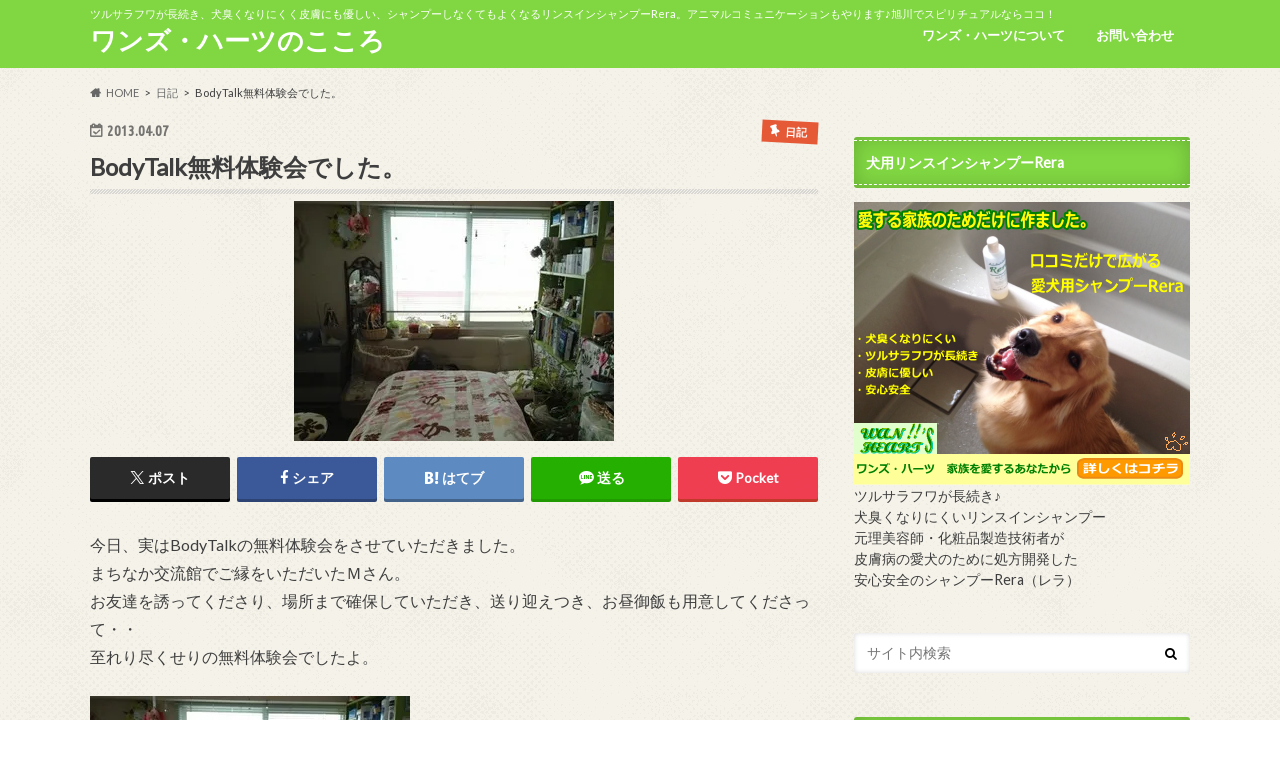

--- FILE ---
content_type: text/html; charset=UTF-8
request_url: http://wans-hearts.sub.jp/51885722/
body_size: 21271
content:
<!doctype html>
<html dir="ltr" lang="ja" prefix="og: https://ogp.me/ns#">

<head>
<meta charset="utf-8">
<meta http-equiv="X-UA-Compatible" content="IE=edge">
<title>BodyTalk無料体験会でした。 | ワンズ・ハーツのこころ</title>
<meta name="HandheldFriendly" content="True">
<meta name="MobileOptimized" content="320">
<meta name="viewport" content="width=device-width, initial-scale=1.0, minimum-scale=1.0, maximum-scale=1.0, user-scalable=no">


<link rel="pingback" href="http://wans-hearts.sub.jp/xmlrpc.php">

<!--[if IE]>
<![endif]-->




		<!-- All in One SEO 4.9.3 - aioseo.com -->
	<meta name="description" content="今日、実はBodyTalkの無料体験会をさせていただきました。 まちなか交流館でご縁をいただいたＭさん。 お友" />
	<meta name="robots" content="max-image-preview:large" />
	<meta name="author" content="wans_hearts"/>
	<meta name="google-site-verification" content="rypEWui0zTll65-5T71nOVER9hOvfYYjsPlwSK64dOg" />
	<link rel="canonical" href="https://wans-hearts.sub.jp/51885722/" />
	<meta name="generator" content="All in One SEO (AIOSEO) 4.9.3" />
		<meta property="og:locale" content="ja_JP" />
		<meta property="og:site_name" content="ワンズ・ハーツのこころ - ツルサラフワが長続き、犬臭くなりにくく皮膚にも優しい、シャンプーしなくてもよくなるリンスインシャンプーRera。アニマルコミュニケーションもやります♪旭川でスピリチュアルならココ！" />
		<meta property="og:type" content="article" />
		<meta property="og:title" content="BodyTalk無料体験会でした。 | ワンズ・ハーツのこころ" />
		<meta property="og:description" content="今日、実はBodyTalkの無料体験会をさせていただきました。 まちなか交流館でご縁をいただいたＭさん。 お友" />
		<meta property="og:url" content="https://wans-hearts.sub.jp/51885722/" />
		<meta property="og:image" content="http://wans-hearts.sub.jp/wp-content/uploads/2016/12/9eee01dd-s.jpg" />
		<meta property="og:image:width" content="320" />
		<meta property="og:image:height" content="240" />
		<meta property="article:published_time" content="2013-04-07T09:41:09+00:00" />
		<meta property="article:modified_time" content="2013-04-07T09:41:09+00:00" />
		<meta name="twitter:card" content="summary" />
		<meta name="twitter:title" content="BodyTalk無料体験会でした。 | ワンズ・ハーツのこころ" />
		<meta name="twitter:description" content="今日、実はBodyTalkの無料体験会をさせていただきました。 まちなか交流館でご縁をいただいたＭさん。 お友" />
		<meta name="twitter:image" content="https://wans-hearts.sub.jp/wp-content/uploads/2016/12/9eee01dd-s.jpg" />
		<script type="application/ld+json" class="aioseo-schema">
			{"@context":"https:\/\/schema.org","@graph":[{"@type":"Article","@id":"https:\/\/wans-hearts.sub.jp\/51885722\/#article","name":"BodyTalk\u7121\u6599\u4f53\u9a13\u4f1a\u3067\u3057\u305f\u3002 | \u30ef\u30f3\u30ba\u30fb\u30cf\u30fc\u30c4\u306e\u3053\u3053\u308d","headline":"BodyTalk\u7121\u6599\u4f53\u9a13\u4f1a\u3067\u3057\u305f\u3002","author":{"@id":"https:\/\/wans-hearts.sub.jp\/author\/wans_hearts\/#author"},"publisher":{"@id":"https:\/\/wans-hearts.sub.jp\/#organization"},"image":{"@type":"ImageObject","url":"https:\/\/i0.wp.com\/wans-hearts.sub.jp\/wp-content\/uploads\/2016\/12\/9eee01dd-s.jpg?fit=320%2C240&ssl=1","width":320,"height":240},"datePublished":"2013-04-07T18:41:09+09:00","dateModified":"2013-04-07T18:41:09+09:00","inLanguage":"ja","mainEntityOfPage":{"@id":"https:\/\/wans-hearts.sub.jp\/51885722\/#webpage"},"isPartOf":{"@id":"https:\/\/wans-hearts.sub.jp\/51885722\/#webpage"},"articleSection":"\u65e5\u8a18"},{"@type":"BreadcrumbList","@id":"https:\/\/wans-hearts.sub.jp\/51885722\/#breadcrumblist","itemListElement":[{"@type":"ListItem","@id":"https:\/\/wans-hearts.sub.jp#listItem","position":1,"name":"\u30db\u30fc\u30e0","item":"https:\/\/wans-hearts.sub.jp","nextItem":{"@type":"ListItem","@id":"https:\/\/wans-hearts.sub.jp\/event\/diary\/#listItem","name":"\u65e5\u8a18"}},{"@type":"ListItem","@id":"https:\/\/wans-hearts.sub.jp\/event\/diary\/#listItem","position":2,"name":"\u65e5\u8a18","item":"https:\/\/wans-hearts.sub.jp\/event\/diary\/","nextItem":{"@type":"ListItem","@id":"https:\/\/wans-hearts.sub.jp\/51885722\/#listItem","name":"BodyTalk\u7121\u6599\u4f53\u9a13\u4f1a\u3067\u3057\u305f\u3002"},"previousItem":{"@type":"ListItem","@id":"https:\/\/wans-hearts.sub.jp#listItem","name":"\u30db\u30fc\u30e0"}},{"@type":"ListItem","@id":"https:\/\/wans-hearts.sub.jp\/51885722\/#listItem","position":3,"name":"BodyTalk\u7121\u6599\u4f53\u9a13\u4f1a\u3067\u3057\u305f\u3002","previousItem":{"@type":"ListItem","@id":"https:\/\/wans-hearts.sub.jp\/event\/diary\/#listItem","name":"\u65e5\u8a18"}}]},{"@type":"Organization","@id":"https:\/\/wans-hearts.sub.jp\/#organization","name":"\u30ef\u30f3\u30ba\u30fb\u30cf\u30fc\u30c4\u306e\u3053\u3053\u308d","description":"\u30c4\u30eb\u30b5\u30e9\u30d5\u30ef\u304c\u9577\u7d9a\u304d\u3001\u72ac\u81ed\u304f\u306a\u308a\u306b\u304f\u304f\u76ae\u819a\u306b\u3082\u512a\u3057\u3044\u3001\u30b7\u30e3\u30f3\u30d7\u30fc\u3057\u306a\u304f\u3066\u3082\u3088\u304f\u306a\u308b\u30ea\u30f3\u30b9\u30a4\u30f3\u30b7\u30e3\u30f3\u30d7\u30fcRera\u3002\u30a2\u30cb\u30de\u30eb\u30b3\u30df\u30e5\u30cb\u30b1\u30fc\u30b7\u30e7\u30f3\u3082\u3084\u308a\u307e\u3059\u266a\u65ed\u5ddd\u3067\u30b9\u30d4\u30ea\u30c1\u30e5\u30a2\u30eb\u306a\u3089\u30b3\u30b3\uff01","url":"https:\/\/wans-hearts.sub.jp\/"},{"@type":"Person","@id":"https:\/\/wans-hearts.sub.jp\/author\/wans_hearts\/#author","url":"https:\/\/wans-hearts.sub.jp\/author\/wans_hearts\/","name":"wans_hearts"},{"@type":"WebPage","@id":"https:\/\/wans-hearts.sub.jp\/51885722\/#webpage","url":"https:\/\/wans-hearts.sub.jp\/51885722\/","name":"BodyTalk\u7121\u6599\u4f53\u9a13\u4f1a\u3067\u3057\u305f\u3002 | \u30ef\u30f3\u30ba\u30fb\u30cf\u30fc\u30c4\u306e\u3053\u3053\u308d","description":"\u4eca\u65e5\u3001\u5b9f\u306fBodyTalk\u306e\u7121\u6599\u4f53\u9a13\u4f1a\u3092\u3055\u305b\u3066\u3044\u305f\u3060\u304d\u307e\u3057\u305f\u3002 \u307e\u3061\u306a\u304b\u4ea4\u6d41\u9928\u3067\u3054\u7e01\u3092\u3044\u305f\u3060\u3044\u305f\uff2d\u3055\u3093\u3002 \u304a\u53cb","inLanguage":"ja","isPartOf":{"@id":"https:\/\/wans-hearts.sub.jp\/#website"},"breadcrumb":{"@id":"https:\/\/wans-hearts.sub.jp\/51885722\/#breadcrumblist"},"author":{"@id":"https:\/\/wans-hearts.sub.jp\/author\/wans_hearts\/#author"},"creator":{"@id":"https:\/\/wans-hearts.sub.jp\/author\/wans_hearts\/#author"},"image":{"@type":"ImageObject","url":"https:\/\/i0.wp.com\/wans-hearts.sub.jp\/wp-content\/uploads\/2016\/12\/9eee01dd-s.jpg?fit=320%2C240&ssl=1","@id":"https:\/\/wans-hearts.sub.jp\/51885722\/#mainImage","width":320,"height":240},"primaryImageOfPage":{"@id":"https:\/\/wans-hearts.sub.jp\/51885722\/#mainImage"},"datePublished":"2013-04-07T18:41:09+09:00","dateModified":"2013-04-07T18:41:09+09:00"},{"@type":"WebSite","@id":"https:\/\/wans-hearts.sub.jp\/#website","url":"https:\/\/wans-hearts.sub.jp\/","name":"\u30ef\u30f3\u30ba\u30fb\u30cf\u30fc\u30c4\u306e\u3053\u3053\u308d","description":"\u30c4\u30eb\u30b5\u30e9\u30d5\u30ef\u304c\u9577\u7d9a\u304d\u3001\u72ac\u81ed\u304f\u306a\u308a\u306b\u304f\u304f\u76ae\u819a\u306b\u3082\u512a\u3057\u3044\u3001\u30b7\u30e3\u30f3\u30d7\u30fc\u3057\u306a\u304f\u3066\u3082\u3088\u304f\u306a\u308b\u30ea\u30f3\u30b9\u30a4\u30f3\u30b7\u30e3\u30f3\u30d7\u30fcRera\u3002\u30a2\u30cb\u30de\u30eb\u30b3\u30df\u30e5\u30cb\u30b1\u30fc\u30b7\u30e7\u30f3\u3082\u3084\u308a\u307e\u3059\u266a\u65ed\u5ddd\u3067\u30b9\u30d4\u30ea\u30c1\u30e5\u30a2\u30eb\u306a\u3089\u30b3\u30b3\uff01","inLanguage":"ja","publisher":{"@id":"https:\/\/wans-hearts.sub.jp\/#organization"}}]}
		</script>
		<!-- All in One SEO -->

<link rel='dns-prefetch' href='//ajax.googleapis.com' />
<link rel='dns-prefetch' href='//stats.wp.com' />
<link rel='dns-prefetch' href='//fonts.googleapis.com' />
<link rel='dns-prefetch' href='//maxcdn.bootstrapcdn.com' />
<link rel='dns-prefetch' href='//v0.wordpress.com' />
<link rel='preconnect' href='//i0.wp.com' />
<link rel='preconnect' href='//c0.wp.com' />
<link rel="alternate" type="application/rss+xml" title="ワンズ・ハーツのこころ &raquo; フィード" href="https://wans-hearts.sub.jp/feed/" />
<link rel="alternate" type="application/rss+xml" title="ワンズ・ハーツのこころ &raquo; コメントフィード" href="https://wans-hearts.sub.jp/comments/feed/" />
<link rel="alternate" title="oEmbed (JSON)" type="application/json+oembed" href="https://wans-hearts.sub.jp/wp-json/oembed/1.0/embed?url=https%3A%2F%2Fwans-hearts.sub.jp%2F51885722%2F" />
<link rel="alternate" title="oEmbed (XML)" type="text/xml+oembed" href="https://wans-hearts.sub.jp/wp-json/oembed/1.0/embed?url=https%3A%2F%2Fwans-hearts.sub.jp%2F51885722%2F&#038;format=xml" />
<style id='wp-img-auto-sizes-contain-inline-css' type='text/css'>
img:is([sizes=auto i],[sizes^="auto," i]){contain-intrinsic-size:3000px 1500px}
/*# sourceURL=wp-img-auto-sizes-contain-inline-css */
</style>
<link rel='stylesheet' id='jetpack_related-posts-css' href='https://c0.wp.com/p/jetpack/15.4/modules/related-posts/related-posts.css' type='text/css' media='all' />
<style id='wp-emoji-styles-inline-css' type='text/css'>

	img.wp-smiley, img.emoji {
		display: inline !important;
		border: none !important;
		box-shadow: none !important;
		height: 1em !important;
		width: 1em !important;
		margin: 0 0.07em !important;
		vertical-align: -0.1em !important;
		background: none !important;
		padding: 0 !important;
	}
/*# sourceURL=wp-emoji-styles-inline-css */
</style>
<style id='wp-block-library-inline-css' type='text/css'>
:root{--wp-block-synced-color:#7a00df;--wp-block-synced-color--rgb:122,0,223;--wp-bound-block-color:var(--wp-block-synced-color);--wp-editor-canvas-background:#ddd;--wp-admin-theme-color:#007cba;--wp-admin-theme-color--rgb:0,124,186;--wp-admin-theme-color-darker-10:#006ba1;--wp-admin-theme-color-darker-10--rgb:0,107,160.5;--wp-admin-theme-color-darker-20:#005a87;--wp-admin-theme-color-darker-20--rgb:0,90,135;--wp-admin-border-width-focus:2px}@media (min-resolution:192dpi){:root{--wp-admin-border-width-focus:1.5px}}.wp-element-button{cursor:pointer}:root .has-very-light-gray-background-color{background-color:#eee}:root .has-very-dark-gray-background-color{background-color:#313131}:root .has-very-light-gray-color{color:#eee}:root .has-very-dark-gray-color{color:#313131}:root .has-vivid-green-cyan-to-vivid-cyan-blue-gradient-background{background:linear-gradient(135deg,#00d084,#0693e3)}:root .has-purple-crush-gradient-background{background:linear-gradient(135deg,#34e2e4,#4721fb 50%,#ab1dfe)}:root .has-hazy-dawn-gradient-background{background:linear-gradient(135deg,#faaca8,#dad0ec)}:root .has-subdued-olive-gradient-background{background:linear-gradient(135deg,#fafae1,#67a671)}:root .has-atomic-cream-gradient-background{background:linear-gradient(135deg,#fdd79a,#004a59)}:root .has-nightshade-gradient-background{background:linear-gradient(135deg,#330968,#31cdcf)}:root .has-midnight-gradient-background{background:linear-gradient(135deg,#020381,#2874fc)}:root{--wp--preset--font-size--normal:16px;--wp--preset--font-size--huge:42px}.has-regular-font-size{font-size:1em}.has-larger-font-size{font-size:2.625em}.has-normal-font-size{font-size:var(--wp--preset--font-size--normal)}.has-huge-font-size{font-size:var(--wp--preset--font-size--huge)}.has-text-align-center{text-align:center}.has-text-align-left{text-align:left}.has-text-align-right{text-align:right}.has-fit-text{white-space:nowrap!important}#end-resizable-editor-section{display:none}.aligncenter{clear:both}.items-justified-left{justify-content:flex-start}.items-justified-center{justify-content:center}.items-justified-right{justify-content:flex-end}.items-justified-space-between{justify-content:space-between}.screen-reader-text{border:0;clip-path:inset(50%);height:1px;margin:-1px;overflow:hidden;padding:0;position:absolute;width:1px;word-wrap:normal!important}.screen-reader-text:focus{background-color:#ddd;clip-path:none;color:#444;display:block;font-size:1em;height:auto;left:5px;line-height:normal;padding:15px 23px 14px;text-decoration:none;top:5px;width:auto;z-index:100000}html :where(.has-border-color){border-style:solid}html :where([style*=border-top-color]){border-top-style:solid}html :where([style*=border-right-color]){border-right-style:solid}html :where([style*=border-bottom-color]){border-bottom-style:solid}html :where([style*=border-left-color]){border-left-style:solid}html :where([style*=border-width]){border-style:solid}html :where([style*=border-top-width]){border-top-style:solid}html :where([style*=border-right-width]){border-right-style:solid}html :where([style*=border-bottom-width]){border-bottom-style:solid}html :where([style*=border-left-width]){border-left-style:solid}html :where(img[class*=wp-image-]){height:auto;max-width:100%}:where(figure){margin:0 0 1em}html :where(.is-position-sticky){--wp-admin--admin-bar--position-offset:var(--wp-admin--admin-bar--height,0px)}@media screen and (max-width:600px){html :where(.is-position-sticky){--wp-admin--admin-bar--position-offset:0px}}

/*# sourceURL=wp-block-library-inline-css */
</style><style id='global-styles-inline-css' type='text/css'>
:root{--wp--preset--aspect-ratio--square: 1;--wp--preset--aspect-ratio--4-3: 4/3;--wp--preset--aspect-ratio--3-4: 3/4;--wp--preset--aspect-ratio--3-2: 3/2;--wp--preset--aspect-ratio--2-3: 2/3;--wp--preset--aspect-ratio--16-9: 16/9;--wp--preset--aspect-ratio--9-16: 9/16;--wp--preset--color--black: #000000;--wp--preset--color--cyan-bluish-gray: #abb8c3;--wp--preset--color--white: #ffffff;--wp--preset--color--pale-pink: #f78da7;--wp--preset--color--vivid-red: #cf2e2e;--wp--preset--color--luminous-vivid-orange: #ff6900;--wp--preset--color--luminous-vivid-amber: #fcb900;--wp--preset--color--light-green-cyan: #7bdcb5;--wp--preset--color--vivid-green-cyan: #00d084;--wp--preset--color--pale-cyan-blue: #8ed1fc;--wp--preset--color--vivid-cyan-blue: #0693e3;--wp--preset--color--vivid-purple: #9b51e0;--wp--preset--gradient--vivid-cyan-blue-to-vivid-purple: linear-gradient(135deg,rgb(6,147,227) 0%,rgb(155,81,224) 100%);--wp--preset--gradient--light-green-cyan-to-vivid-green-cyan: linear-gradient(135deg,rgb(122,220,180) 0%,rgb(0,208,130) 100%);--wp--preset--gradient--luminous-vivid-amber-to-luminous-vivid-orange: linear-gradient(135deg,rgb(252,185,0) 0%,rgb(255,105,0) 100%);--wp--preset--gradient--luminous-vivid-orange-to-vivid-red: linear-gradient(135deg,rgb(255,105,0) 0%,rgb(207,46,46) 100%);--wp--preset--gradient--very-light-gray-to-cyan-bluish-gray: linear-gradient(135deg,rgb(238,238,238) 0%,rgb(169,184,195) 100%);--wp--preset--gradient--cool-to-warm-spectrum: linear-gradient(135deg,rgb(74,234,220) 0%,rgb(151,120,209) 20%,rgb(207,42,186) 40%,rgb(238,44,130) 60%,rgb(251,105,98) 80%,rgb(254,248,76) 100%);--wp--preset--gradient--blush-light-purple: linear-gradient(135deg,rgb(255,206,236) 0%,rgb(152,150,240) 100%);--wp--preset--gradient--blush-bordeaux: linear-gradient(135deg,rgb(254,205,165) 0%,rgb(254,45,45) 50%,rgb(107,0,62) 100%);--wp--preset--gradient--luminous-dusk: linear-gradient(135deg,rgb(255,203,112) 0%,rgb(199,81,192) 50%,rgb(65,88,208) 100%);--wp--preset--gradient--pale-ocean: linear-gradient(135deg,rgb(255,245,203) 0%,rgb(182,227,212) 50%,rgb(51,167,181) 100%);--wp--preset--gradient--electric-grass: linear-gradient(135deg,rgb(202,248,128) 0%,rgb(113,206,126) 100%);--wp--preset--gradient--midnight: linear-gradient(135deg,rgb(2,3,129) 0%,rgb(40,116,252) 100%);--wp--preset--font-size--small: 13px;--wp--preset--font-size--medium: 20px;--wp--preset--font-size--large: 36px;--wp--preset--font-size--x-large: 42px;--wp--preset--spacing--20: 0.44rem;--wp--preset--spacing--30: 0.67rem;--wp--preset--spacing--40: 1rem;--wp--preset--spacing--50: 1.5rem;--wp--preset--spacing--60: 2.25rem;--wp--preset--spacing--70: 3.38rem;--wp--preset--spacing--80: 5.06rem;--wp--preset--shadow--natural: 6px 6px 9px rgba(0, 0, 0, 0.2);--wp--preset--shadow--deep: 12px 12px 50px rgba(0, 0, 0, 0.4);--wp--preset--shadow--sharp: 6px 6px 0px rgba(0, 0, 0, 0.2);--wp--preset--shadow--outlined: 6px 6px 0px -3px rgb(255, 255, 255), 6px 6px rgb(0, 0, 0);--wp--preset--shadow--crisp: 6px 6px 0px rgb(0, 0, 0);}:where(.is-layout-flex){gap: 0.5em;}:where(.is-layout-grid){gap: 0.5em;}body .is-layout-flex{display: flex;}.is-layout-flex{flex-wrap: wrap;align-items: center;}.is-layout-flex > :is(*, div){margin: 0;}body .is-layout-grid{display: grid;}.is-layout-grid > :is(*, div){margin: 0;}:where(.wp-block-columns.is-layout-flex){gap: 2em;}:where(.wp-block-columns.is-layout-grid){gap: 2em;}:where(.wp-block-post-template.is-layout-flex){gap: 1.25em;}:where(.wp-block-post-template.is-layout-grid){gap: 1.25em;}.has-black-color{color: var(--wp--preset--color--black) !important;}.has-cyan-bluish-gray-color{color: var(--wp--preset--color--cyan-bluish-gray) !important;}.has-white-color{color: var(--wp--preset--color--white) !important;}.has-pale-pink-color{color: var(--wp--preset--color--pale-pink) !important;}.has-vivid-red-color{color: var(--wp--preset--color--vivid-red) !important;}.has-luminous-vivid-orange-color{color: var(--wp--preset--color--luminous-vivid-orange) !important;}.has-luminous-vivid-amber-color{color: var(--wp--preset--color--luminous-vivid-amber) !important;}.has-light-green-cyan-color{color: var(--wp--preset--color--light-green-cyan) !important;}.has-vivid-green-cyan-color{color: var(--wp--preset--color--vivid-green-cyan) !important;}.has-pale-cyan-blue-color{color: var(--wp--preset--color--pale-cyan-blue) !important;}.has-vivid-cyan-blue-color{color: var(--wp--preset--color--vivid-cyan-blue) !important;}.has-vivid-purple-color{color: var(--wp--preset--color--vivid-purple) !important;}.has-black-background-color{background-color: var(--wp--preset--color--black) !important;}.has-cyan-bluish-gray-background-color{background-color: var(--wp--preset--color--cyan-bluish-gray) !important;}.has-white-background-color{background-color: var(--wp--preset--color--white) !important;}.has-pale-pink-background-color{background-color: var(--wp--preset--color--pale-pink) !important;}.has-vivid-red-background-color{background-color: var(--wp--preset--color--vivid-red) !important;}.has-luminous-vivid-orange-background-color{background-color: var(--wp--preset--color--luminous-vivid-orange) !important;}.has-luminous-vivid-amber-background-color{background-color: var(--wp--preset--color--luminous-vivid-amber) !important;}.has-light-green-cyan-background-color{background-color: var(--wp--preset--color--light-green-cyan) !important;}.has-vivid-green-cyan-background-color{background-color: var(--wp--preset--color--vivid-green-cyan) !important;}.has-pale-cyan-blue-background-color{background-color: var(--wp--preset--color--pale-cyan-blue) !important;}.has-vivid-cyan-blue-background-color{background-color: var(--wp--preset--color--vivid-cyan-blue) !important;}.has-vivid-purple-background-color{background-color: var(--wp--preset--color--vivid-purple) !important;}.has-black-border-color{border-color: var(--wp--preset--color--black) !important;}.has-cyan-bluish-gray-border-color{border-color: var(--wp--preset--color--cyan-bluish-gray) !important;}.has-white-border-color{border-color: var(--wp--preset--color--white) !important;}.has-pale-pink-border-color{border-color: var(--wp--preset--color--pale-pink) !important;}.has-vivid-red-border-color{border-color: var(--wp--preset--color--vivid-red) !important;}.has-luminous-vivid-orange-border-color{border-color: var(--wp--preset--color--luminous-vivid-orange) !important;}.has-luminous-vivid-amber-border-color{border-color: var(--wp--preset--color--luminous-vivid-amber) !important;}.has-light-green-cyan-border-color{border-color: var(--wp--preset--color--light-green-cyan) !important;}.has-vivid-green-cyan-border-color{border-color: var(--wp--preset--color--vivid-green-cyan) !important;}.has-pale-cyan-blue-border-color{border-color: var(--wp--preset--color--pale-cyan-blue) !important;}.has-vivid-cyan-blue-border-color{border-color: var(--wp--preset--color--vivid-cyan-blue) !important;}.has-vivid-purple-border-color{border-color: var(--wp--preset--color--vivid-purple) !important;}.has-vivid-cyan-blue-to-vivid-purple-gradient-background{background: var(--wp--preset--gradient--vivid-cyan-blue-to-vivid-purple) !important;}.has-light-green-cyan-to-vivid-green-cyan-gradient-background{background: var(--wp--preset--gradient--light-green-cyan-to-vivid-green-cyan) !important;}.has-luminous-vivid-amber-to-luminous-vivid-orange-gradient-background{background: var(--wp--preset--gradient--luminous-vivid-amber-to-luminous-vivid-orange) !important;}.has-luminous-vivid-orange-to-vivid-red-gradient-background{background: var(--wp--preset--gradient--luminous-vivid-orange-to-vivid-red) !important;}.has-very-light-gray-to-cyan-bluish-gray-gradient-background{background: var(--wp--preset--gradient--very-light-gray-to-cyan-bluish-gray) !important;}.has-cool-to-warm-spectrum-gradient-background{background: var(--wp--preset--gradient--cool-to-warm-spectrum) !important;}.has-blush-light-purple-gradient-background{background: var(--wp--preset--gradient--blush-light-purple) !important;}.has-blush-bordeaux-gradient-background{background: var(--wp--preset--gradient--blush-bordeaux) !important;}.has-luminous-dusk-gradient-background{background: var(--wp--preset--gradient--luminous-dusk) !important;}.has-pale-ocean-gradient-background{background: var(--wp--preset--gradient--pale-ocean) !important;}.has-electric-grass-gradient-background{background: var(--wp--preset--gradient--electric-grass) !important;}.has-midnight-gradient-background{background: var(--wp--preset--gradient--midnight) !important;}.has-small-font-size{font-size: var(--wp--preset--font-size--small) !important;}.has-medium-font-size{font-size: var(--wp--preset--font-size--medium) !important;}.has-large-font-size{font-size: var(--wp--preset--font-size--large) !important;}.has-x-large-font-size{font-size: var(--wp--preset--font-size--x-large) !important;}
/*# sourceURL=global-styles-inline-css */
</style>

<style id='classic-theme-styles-inline-css' type='text/css'>
/*! This file is auto-generated */
.wp-block-button__link{color:#fff;background-color:#32373c;border-radius:9999px;box-shadow:none;text-decoration:none;padding:calc(.667em + 2px) calc(1.333em + 2px);font-size:1.125em}.wp-block-file__button{background:#32373c;color:#fff;text-decoration:none}
/*# sourceURL=/wp-includes/css/classic-themes.min.css */
</style>
<link rel='stylesheet' id='contact-form-7-css' href='http://wans-hearts.sub.jp/wp-content/plugins/contact-form-7/includes/css/styles.css' type='text/css' media='all' />
<link rel='stylesheet' id='sb-type-std-css' href='http://wans-hearts.sub.jp/wp-content/plugins/speech-bubble/css/sb-type-std.css' type='text/css' media='all' />
<link rel='stylesheet' id='sb-type-fb-css' href='http://wans-hearts.sub.jp/wp-content/plugins/speech-bubble/css/sb-type-fb.css' type='text/css' media='all' />
<link rel='stylesheet' id='sb-type-fb-flat-css' href='http://wans-hearts.sub.jp/wp-content/plugins/speech-bubble/css/sb-type-fb-flat.css' type='text/css' media='all' />
<link rel='stylesheet' id='sb-type-ln-css' href='http://wans-hearts.sub.jp/wp-content/plugins/speech-bubble/css/sb-type-ln.css' type='text/css' media='all' />
<link rel='stylesheet' id='sb-type-ln-flat-css' href='http://wans-hearts.sub.jp/wp-content/plugins/speech-bubble/css/sb-type-ln-flat.css' type='text/css' media='all' />
<link rel='stylesheet' id='sb-type-pink-css' href='http://wans-hearts.sub.jp/wp-content/plugins/speech-bubble/css/sb-type-pink.css' type='text/css' media='all' />
<link rel='stylesheet' id='sb-type-rtail-css' href='http://wans-hearts.sub.jp/wp-content/plugins/speech-bubble/css/sb-type-rtail.css' type='text/css' media='all' />
<link rel='stylesheet' id='sb-type-drop-css' href='http://wans-hearts.sub.jp/wp-content/plugins/speech-bubble/css/sb-type-drop.css' type='text/css' media='all' />
<link rel='stylesheet' id='sb-type-think-css' href='http://wans-hearts.sub.jp/wp-content/plugins/speech-bubble/css/sb-type-think.css' type='text/css' media='all' />
<link rel='stylesheet' id='sb-no-br-css' href='http://wans-hearts.sub.jp/wp-content/plugins/speech-bubble/css/sb-no-br.css' type='text/css' media='all' />
<link rel='stylesheet' id='ppress-frontend-css' href='http://wans-hearts.sub.jp/wp-content/plugins/wp-user-avatar/assets/css/frontend.min.css' type='text/css' media='all' />
<link rel='stylesheet' id='ppress-flatpickr-css' href='http://wans-hearts.sub.jp/wp-content/plugins/wp-user-avatar/assets/flatpickr/flatpickr.min.css' type='text/css' media='all' />
<link rel='stylesheet' id='ppress-select2-css' href='http://wans-hearts.sub.jp/wp-content/plugins/wp-user-avatar/assets/select2/select2.min.css' type='text/css' media='all' />
<link rel='stylesheet' id='style-css' href='http://wans-hearts.sub.jp/wp-content/themes/hummingbird/style.css' type='text/css' media='all' />
<link rel='stylesheet' id='child-style-css' href='http://wans-hearts.sub.jp/wp-content/themes/child/style.css' type='text/css' media='all' />
<link rel='stylesheet' id='animate-css' href='http://wans-hearts.sub.jp/wp-content/themes/hummingbird/library/css/animate.min.css' type='text/css' media='all' />
<link rel='stylesheet' id='shortcode-css' href='http://wans-hearts.sub.jp/wp-content/themes/hummingbird/library/css/shortcode.css' type='text/css' media='all' />
<link rel='stylesheet' id='gf_Ubuntu-css' href='//fonts.googleapis.com/css?family=Ubuntu+Condensed' type='text/css' media='all' />
<link rel='stylesheet' id='gf_Lato-css' href='//fonts.googleapis.com/css?family=Lato' type='text/css' media='all' />
<link rel='stylesheet' id='fontawesome-css' href='//maxcdn.bootstrapcdn.com/font-awesome/4.6.0/css/font-awesome.min.css' type='text/css' media='all' />
<link rel='stylesheet' id='sharedaddy-css' href='https://c0.wp.com/p/jetpack/15.4/modules/sharedaddy/sharing.css' type='text/css' media='all' />
<link rel='stylesheet' id='social-logos-css' href='https://c0.wp.com/p/jetpack/15.4/_inc/social-logos/social-logos.min.css' type='text/css' media='all' />
<script type="text/javascript" id="jetpack_related-posts-js-extra">
/* <![CDATA[ */
var related_posts_js_options = {"post_heading":"h4"};
//# sourceURL=jetpack_related-posts-js-extra
/* ]]> */
</script>
<script type="text/javascript" src="https://c0.wp.com/p/jetpack/15.4/_inc/build/related-posts/related-posts.min.js" id="jetpack_related-posts-js"></script>
<script type="text/javascript" src="//ajax.googleapis.com/ajax/libs/jquery/1.12.4/jquery.min.js" id="jquery-js"></script>
<script type="text/javascript" src="http://wans-hearts.sub.jp/wp-content/plugins/wp-user-avatar/assets/flatpickr/flatpickr.min.js" id="ppress-flatpickr-js"></script>
<script type="text/javascript" src="http://wans-hearts.sub.jp/wp-content/plugins/wp-user-avatar/assets/select2/select2.min.js" id="ppress-select2-js"></script>
<link rel="https://api.w.org/" href="https://wans-hearts.sub.jp/wp-json/" /><link rel="alternate" title="JSON" type="application/json" href="https://wans-hearts.sub.jp/wp-json/wp/v2/posts/1787" /><link rel='shortlink' href='https://wp.me/s8cPZ4-51885722' />
<meta property="fb:app_id" content="175099522966417"/>	<style>img#wpstats{display:none}</style>
		<style type="text/css">
body{color: #3E3E3E;}
a{color: #e55937;}
a:hover{color: #E69B9B;}
#main article footer .post-categories li a,#main article footer .tags a{  background: #e55937;  border:1px solid #e55937;}
#main article footer .tags a{color:#e55937; background: none;}
#main article footer .post-categories li a:hover,#main article footer .tags a:hover{ background:#E69B9B;  border-color:#E69B9B;}
input[type="text"],input[type="password"],input[type="datetime"],input[type="datetime-local"],input[type="date"],input[type="month"],input[type="time"],input[type="week"],input[type="number"],input[type="email"],input[type="url"],input[type="search"],input[type="tel"],input[type="color"],select,textarea,.field { background-color: #FFFFFF;}
/*ヘッダー*/
.header{background: #81d742; color: #ffffff;}
#logo a,.nav li a,.nav_btn{color: #ffffff;}
#logo a:hover,.nav li a:hover{color:#FFFF00;}
@media only screen and (min-width: 768px) {
.nav ul {background: #0E0E0E;}
.nav li ul.sub-menu li a{color: #BAB4B0;}
}
/*メインエリア*/
.widgettitle {background: #81d742; color:  #ffffff;}
.widget li a:after{color: #81d742!important;}
/* 投稿ページ */
.entry-content h2{background: #e55937;}
.entry-content h3{border-color: #e55937;}
.entry-content ul li:before{ background: #e55937;}
.entry-content ol li:before{ background: #e55937;}
/* カテゴリーラベル */
.post-list-card .post-list .eyecatch .cat-name,.top-post-list .post-list .eyecatch .cat-name,.byline .cat-name,.single .authorbox .author-newpost li .cat-name,.related-box li .cat-name,#top_carousel .cat-name{background: #e55937; color:  #ffffff;}
/* CTA */
.cta-inner{ background: #0E0E0E;}
/* ボタンの色 */
.btn-wrap a{background: #e55937;border: 1px solid #e55937;}
.btn-wrap a:hover{background: #E69B9B;}
.btn-wrap.simple a{border:1px solid #e55937;color:#e55937;}
.btn-wrap.simple a:hover{background:#e55937;}
.readmore a{border:1px solid #e55937;color:#e55937;}
.readmore a:hover{background:#e55937;color:#fff;}
/* サイドバー */
.widget a{text-decoration:none; color:#666666;}
.widget a:hover{color:#999999;}
/*フッター*/
#footer-top{background-color: #0E0E0E; color: #CACACA;}
.footer a,#footer-top a{color: #BAB4B0;}
#footer-top .widgettitle{color: #CACACA;}
.footer {background-color: #0E0E0E;color: #CACACA;}
.footer-links li:before{ color: #81d742;}
/* ページネーション */
.pagination a, .pagination span,.page-links a{border-color: #e55937; color: #e55937;}
.pagination .current,.pagination .current:hover,.page-links ul > li > span{background-color: #e55937; border-color: #e55937;}
.pagination a:hover, .pagination a:focus,.page-links a:hover, .page-links a:focus{background-color: #e55937; color: #fff;}
/* OTHER */
ul.wpp-list li a:before{background: #81d742;color: #ffffff;}
.blue-btn, .comment-reply-link, #submit { background-color: #e55937; }
.blue-btn:hover, .comment-reply-link:hover, #submit:hover, .blue-btn:focus, .comment-reply-link:focus, #submit:focus {background-color: #E69B9B; }
</style>
<style type="text/css" id="custom-background-css">
body.custom-background { background-image: url("http://wans-hearts.sub.jp/wp-content/themes/hummingbird/library/images/body_bg01.png"); background-position: left top; background-size: auto; background-repeat: repeat; background-attachment: scroll; }
</style>
	<link rel="icon" href="https://i0.wp.com/wans-hearts.sub.jp/wp-content/uploads/2016/12/cropped-icon.jpg?fit=32%2C32&#038;ssl=1" sizes="32x32" />
<link rel="icon" href="https://i0.wp.com/wans-hearts.sub.jp/wp-content/uploads/2016/12/cropped-icon.jpg?fit=192%2C192&#038;ssl=1" sizes="192x192" />
<link rel="apple-touch-icon" href="https://i0.wp.com/wans-hearts.sub.jp/wp-content/uploads/2016/12/cropped-icon.jpg?fit=180%2C180&#038;ssl=1" />
<meta name="msapplication-TileImage" content="https://i0.wp.com/wans-hearts.sub.jp/wp-content/uploads/2016/12/cropped-icon.jpg?fit=270%2C270&#038;ssl=1" />
<style id="sccss"></style><link rel='stylesheet' id='dashicons-css' href='https://c0.wp.com/c/6.9/wp-includes/css/dashicons.min.css' type='text/css' media='all' />
<link rel='stylesheet' id='thickbox-css' href='https://c0.wp.com/c/6.9/wp-includes/js/thickbox/thickbox.css' type='text/css' media='all' />
</head>

<body class="wp-singular post-template-default single single-post postid-1787 single-format-standard custom-background wp-theme-hummingbird wp-child-theme-child">

<div id="container" class=" ">

<header class="header" role="banner">
<div id="inner-header" class="wrap cf">
<p class="site_description">ツルサラフワが長続き、犬臭くなりにくく皮膚にも優しい、シャンプーしなくてもよくなるリンスインシャンプーRera。アニマルコミュニケーションもやります♪旭川でスピリチュアルならココ！</p><div id="logo" class="gf">
				<p class="h1 text"><a href="https://wans-hearts.sub.jp" rel="nofollow">ワンズ・ハーツのこころ</a></p>
	</div>

<nav id="g_nav" role="navigation">

<ul id="menu-%e3%83%af%e3%83%b3%e3%82%ba%e3%83%bb%e3%83%8f%e3%83%bc%e3%83%84%e3%81%ab%e3%81%a4%e3%81%84%e3%81%a6%e3%83%97%e3%83%ad%e3%83%95%e3%82%a3%e3%83%bc%e3%83%ab" class="nav top-nav cf"><li id="menu-item-5234" class="menu-item menu-item-type-post_type menu-item-object-page menu-item-5234"><a href="https://wans-hearts.sub.jp/about/">ワンズ・ハーツについて<span class="gf"></span></a></li>
<li id="menu-item-5235" class="menu-item menu-item-type-post_type menu-item-object-page menu-item-5235"><a href="https://wans-hearts.sub.jp/contact/">お問い合わせ<span class="gf"></span></a></li>
</ul></nav>
<button id="drawerBtn" class="nav_btn"></button>
<script type="text/javascript">
jQuery(function( $ ){
var menu = $('#g_nav'),
    menuBtn = $('#drawerBtn'),
    body = $(document.body),     
    menuWidth = menu.outerWidth();                
     
    menuBtn.on('click', function(){
    body.toggleClass('open');
        if(body.hasClass('open')){
            body.animate({'left' : menuWidth }, 300);            
            menu.animate({'left' : 0 }, 300);                    
        } else {
            menu.animate({'left' : -menuWidth }, 300);
            body.animate({'left' : 0 }, 300);            
        }             
    });
});    
</script>

</div>
</header>
<div id="breadcrumb" class="breadcrumb inner wrap cf"><ul itemscope itemtype="http://schema.org/BreadcrumbList"><li itemprop="itemListElement" itemscope itemtype="http://schema.org/ListItem" class="bc_homelink"><a itemprop="item" href="https://wans-hearts.sub.jp/"><span itemprop="name">HOME</span></a><meta itemprop="position" content="1" /></li><li itemprop="itemListElement" itemscope itemtype="http://schema.org/ListItem"><a itemprop="item" href="https://wans-hearts.sub.jp/event/diary/"><span itemprop="name">日記</span></a><meta itemprop="position" content="2" /></li><li itemprop="itemListElement" itemscope itemtype="http://schema.org/ListItem" class="bc_posttitle"><span itemprop="name">BodyTalk無料体験会でした。</span><meta itemprop="position" content="3" /></li></ul></div>
<div id="content">
<div id="inner-content" class="wrap cf">

<main id="main" class="m-all t-all d-5of7 cf" role="main">
<article id="post-1787" class="cf post-1787 post type-post status-publish format-standard has-post-thumbnail hentry category-diary" role="article">
<header class="article-header entry-header animated fadeInDown">
<p class="byline entry-meta vcard cf">
<time class="date gf entry-date updated"  datetime="2013-04-07">2013.04.07</time>

<span class="cat-name cat-id-1">日記</span><span class="writer" style="display: none;"><span class="name author"><span class="fn">wans_hearts</span></span></span>
</p>
<h1 class="entry-title single-title" itemprop="headline" rel="bookmark">BodyTalk無料体験会でした。</h1>
<figure class="eyecatch animated fadeInUp">
<img width="320" height="240" src="https://i0.wp.com/wans-hearts.sub.jp/wp-content/uploads/2016/12/9eee01dd-s.jpg?fit=320%2C240&amp;ssl=1" class="attachment-single-thum size-single-thum wp-post-image" alt="" decoding="async" fetchpriority="high" srcset="https://i0.wp.com/wans-hearts.sub.jp/wp-content/uploads/2016/12/9eee01dd-s.jpg?w=320&amp;ssl=1 320w, https://i0.wp.com/wans-hearts.sub.jp/wp-content/uploads/2016/12/9eee01dd-s.jpg?resize=300%2C225&amp;ssl=1 300w" sizes="(max-width: 320px) 100vw, 320px" data-attachment-id="4286" data-permalink="https://wans-hearts.sub.jp/51885722/attachment/4286/" data-orig-file="https://i0.wp.com/wans-hearts.sub.jp/wp-content/uploads/2016/12/9eee01dd-s.jpg?fit=320%2C240&amp;ssl=1" data-orig-size="320,240" data-comments-opened="1" data-image-meta="{&quot;aperture&quot;:&quot;0&quot;,&quot;credit&quot;:&quot;&quot;,&quot;camera&quot;:&quot;&quot;,&quot;caption&quot;:&quot;&quot;,&quot;created_timestamp&quot;:&quot;0&quot;,&quot;copyright&quot;:&quot;&quot;,&quot;focal_length&quot;:&quot;0&quot;,&quot;iso&quot;:&quot;0&quot;,&quot;shutter_speed&quot;:&quot;0&quot;,&quot;title&quot;:&quot;&quot;,&quot;orientation&quot;:&quot;0&quot;}" data-image-title="" data-image-description="" data-image-caption="" data-medium-file="https://i0.wp.com/wans-hearts.sub.jp/wp-content/uploads/2016/12/9eee01dd-s.jpg?fit=300%2C225&amp;ssl=1" data-large-file="https://i0.wp.com/wans-hearts.sub.jp/wp-content/uploads/2016/12/9eee01dd-s.jpg?fit=320%2C240&amp;ssl=1" /></figure>
<div class="share short">
<div class="sns">
<ul class="cf">

<li class="twitter"> 
<a target="blank" href="//twitter.com/intent/tweet?url=https%3A%2F%2Fwans-hearts.sub.jp%2F51885722%2F&text=BodyTalk%E7%84%A1%E6%96%99%E4%BD%93%E9%A8%93%E4%BC%9A%E3%81%A7%E3%81%97%E3%81%9F%E3%80%82&tw_p=tweetbutton" onclick="window.open(this.href, 'tweetwindow', 'width=550, height=450,personalbar=0,toolbar=0,scrollbars=1,resizable=1'); return false;"><span class="text">ポスト</span><span class="count"></span></a>
</li>

<li class="facebook">
<a href="//www.facebook.com/sharer.php?src=bm&u=https%3A%2F%2Fwans-hearts.sub.jp%2F51885722%2F&t=BodyTalk%E7%84%A1%E6%96%99%E4%BD%93%E9%A8%93%E4%BC%9A%E3%81%A7%E3%81%97%E3%81%9F%E3%80%82" onclick="javascript:window.open(this.href, '', 'menubar=no,toolbar=no,resizable=yes,scrollbars=yes,height=300,width=600');return false;"><i class="fa fa-facebook"></i><span class="text">シェア</span><span class="count"></span></a>
</li>


<li class="hatebu">       
<a href="//b.hatena.ne.jp/add?mode=confirm&url=https://wans-hearts.sub.jp/51885722/&title=BodyTalk%E7%84%A1%E6%96%99%E4%BD%93%E9%A8%93%E4%BC%9A%E3%81%A7%E3%81%97%E3%81%9F%E3%80%82" onclick="window.open(this.href, 'HBwindow', 'width=600, height=400, menubar=no, toolbar=no, scrollbars=yes'); return false;" target="_blank"><span class="text">はてブ</span><span class="count"></span></a>
</li>

<li class="line">
<a href="//line.me/R/msg/text/?BodyTalk%E7%84%A1%E6%96%99%E4%BD%93%E9%A8%93%E4%BC%9A%E3%81%A7%E3%81%97%E3%81%9F%E3%80%82%0Ahttps%3A%2F%2Fwans-hearts.sub.jp%2F51885722%2F" target="_blank"><span class="text">送る</span></a>
</li>


<li class="pocket">
<a href="//getpocket.com/edit?url=https://wans-hearts.sub.jp/51885722/&title=BodyTalk無料体験会でした。" onclick="window.open(this.href, 'FBwindow', 'width=550, height=350, menubar=no, toolbar=no, scrollbars=yes'); return false;"><i class="fa fa-get-pocket"></i><span class="text">Pocket</span><span class="count"></span></a></li>
</ul>
</div> 
</div></header>

<section class="entry-content cf">



<p>今日、実はBodyTalkの無料体験会をさせていただきました。<br />
まちなか交流館でご縁をいただいたＭさん。<br />
お友達を誘ってくださり、場所まで確保していただき、送り迎えつき、お昼御飯も用意してくださって・・<br />
至れり尽くせりの無料体験会でしたよ。</p>
<a href="https://i0.wp.com/livedoor.blogimg.jp/wans_hearts/imgs/9/e/9eee01dd.jpg" title="4-7" target="_blank"><img data-recalc-dims="1" decoding="async" src="https://i0.wp.com/livedoor.blogimg.jp/wans_hearts/imgs/9/e/9eee01dd-s.jpg?resize=320%2C240" width="320" height="240" border="0" alt="4-7" hspace="5" class="pict"  /></a>
<p>
郊外マンション最上階のアロマ＆マッサージルーム<br />
天気が良ければ大雪山連邦が一望できます。</p>
<p>今回は再セッション含め4名の方のセッション。</p>
<p>その中ですごい壮大なセッションが…</p>
<p>『生まれてきたことへの許可』</p>
<p>赤ちゃんのセッションではありません。<br />
いいオトナのセッションです。<br />
でもこれ、ミラーリングなんですよ。<br />
nayoへのセッションでもありました。</p>
<p>nayoは斜頸といって、生まれつき首が曲がって（横向いて）ました。。<br />
へその緒が巻き付いて半ば仮死状態で生まれてきました。<br />
その後遺症で首が固まっていて動かなかったんです。<br />
でも両親や親戚のオバサマの献身的なマッサージと<br />
病院での筋肉注射により、今は踊れるほどｗ</p>
<p>その方も斜頸で生まれてきたとのこと。<br />
今でも首が痛いと。<br />
でです。<br />
セッションを続けていって<br />
『生まれてきたことへの許可』です。</p>
<p>ここからはマインドスケープという手法</p>
<p><b><span style="color: #FF0000;">出産とは常に死と隣り合わせ。<br />
五体満足、生きて生まれて当たり前ではない。<br />
だから生まれてきて、今こうやって出会っていることが奇跡<br />
生まれてくるべくして生まれてきた。<br />
生まれてきたことへの許可を今！</span></b><br />
だそうです。</p>
<p>セッションしながら震えました。壮大すぎて。<br />
笑いながら和気藹々でセッションしていたけど、ぢつはかみしめていました。<br />
今いることが奇跡なんだ。<br />
生かされているんだ。<br />
しかもnayo一度死んでますし・・・(笑)<br />
7年前、真剣に○を考えた時に・・・(&#8216;▽&#8217;*)ﾆﾊﾟｯ♪</p>
<p>基底チャクラから湧き出すエナジー.｡ﾟ+.(･∀･)ﾟ+.ﾟ</p>
<p>少しでも首の痛みが取れて、活動的になれますように。</p>
<p>今後もやっぱし無料体験会は必要だと思うの。<br />
まだまだBodyTalkってメジャーぢゃないし。<br />
『裸になるんですか?』って質問も来るくらいですから。<br />
精力的に動かねば！とココロ新たにしたnayoでした。</p>
<p>素敵なマッサージルームを貸してくださったＳ様、ありがとうございました。<br />
またご縁がありますように。</p>
<p></p>
<div id="wpdevar_comment_1" style="width:100%;text-align:left;">
		<span style="padding: 10px;font-size:20px;font-family:Times New Roman,Times,Georgia,serif;color:#000000;">Facebook Comments</span>
		<div class="fb-comments" data-href="https://wans-hearts.sub.jp/51885722/" data-order-by="social" data-numposts="10" data-width="100%" style="display:block;"></div></div><style>#wpdevar_comment_1 span,#wpdevar_comment_1 iframe{width:100% !important;} #wpdevar_comment_1 iframe{max-height: 100% !important;}</style><div class="sharedaddy sd-sharing-enabled"><div class="robots-nocontent sd-block sd-social sd-social-official sd-sharing"><h3 class="sd-title">共有:</h3><div class="sd-content"><ul><li class="share-twitter"><a href="https://twitter.com/share" class="twitter-share-button" data-url="https://wans-hearts.sub.jp/51885722/" data-text="BodyTalk無料体験会でした。"  >Tweet</a></li><li class="share-facebook"><div class="fb-share-button" data-href="https://wans-hearts.sub.jp/51885722/" data-layout="button_count"></div></li><li class="share-end"></li></ul></div></div></div>
<div id='jp-relatedposts' class='jp-relatedposts' >
	<h3 class="jp-relatedposts-headline"><em>関連</em></h3>
</div>

</section>


<footer class="article-footer">
<ul class="post-categories">
	<li><a href="https://wans-hearts.sub.jp/event/diary/" rel="category tag">日記</a></li></ul>
<div class="fb-likebtn wow animated bounceIn cf" data-wow-delay="0.5s">
<div id="fb-root"></div>
<script>(function(d, s, id) {
var js, fjs = d.getElementsByTagName(s)[0];
if (d.getElementById(id)) return;
js = d.createElement(s); js.id = id;
js.src = "//connect.facebook.net/ja_JP/sdk.js#xfbml=1&version=v2.4";
fjs.parentNode.insertBefore(js, fjs);
}(document, 'script', 'facebook-jssdk'));</script>
<figure class="eyecatch">
<img width="320" height="230" src="https://i0.wp.com/wans-hearts.sub.jp/wp-content/uploads/2016/12/9eee01dd-s.jpg?resize=320%2C230&amp;ssl=1" class="attachment-home-thum size-home-thum wp-post-image" alt="" decoding="async" data-attachment-id="4286" data-permalink="https://wans-hearts.sub.jp/51885722/attachment/4286/" data-orig-file="https://i0.wp.com/wans-hearts.sub.jp/wp-content/uploads/2016/12/9eee01dd-s.jpg?fit=320%2C240&amp;ssl=1" data-orig-size="320,240" data-comments-opened="1" data-image-meta="{&quot;aperture&quot;:&quot;0&quot;,&quot;credit&quot;:&quot;&quot;,&quot;camera&quot;:&quot;&quot;,&quot;caption&quot;:&quot;&quot;,&quot;created_timestamp&quot;:&quot;0&quot;,&quot;copyright&quot;:&quot;&quot;,&quot;focal_length&quot;:&quot;0&quot;,&quot;iso&quot;:&quot;0&quot;,&quot;shutter_speed&quot;:&quot;0&quot;,&quot;title&quot;:&quot;&quot;,&quot;orientation&quot;:&quot;0&quot;}" data-image-title="" data-image-description="" data-image-caption="" data-medium-file="https://i0.wp.com/wans-hearts.sub.jp/wp-content/uploads/2016/12/9eee01dd-s.jpg?fit=300%2C225&amp;ssl=1" data-large-file="https://i0.wp.com/wans-hearts.sub.jp/wp-content/uploads/2016/12/9eee01dd-s.jpg?fit=320%2C240&amp;ssl=1" /></figure>
<div class="rightbox"><div class="fb-like fb-button" data-href="https://www.facebook.com/wanshearts/" data-layout="button_count" data-action="like" data-show-faces="false" data-share="false"></div><div class="like_text"><p>この記事が気に入ったら<br><i class="fa fa-thumbs-up"></i> いいねしよう！</p>
<p class="small">最新記事をお届けします。</p></div></div></div>

<div class="sharewrap wow animated bounceIn" data-wow-delay="0.5s">

<div class="share">
<div class="sns">
<ul class="cf">

<li class="twitter"> 
<a target="blank" href="//twitter.com/intent/tweet?url=https%3A%2F%2Fwans-hearts.sub.jp%2F51885722%2F&text=BodyTalk%E7%84%A1%E6%96%99%E4%BD%93%E9%A8%93%E4%BC%9A%E3%81%A7%E3%81%97%E3%81%9F%E3%80%82&tw_p=tweetbutton" onclick="window.open(this.href, 'tweetwindow', 'width=550, height=450,personalbar=0,toolbar=0,scrollbars=1,resizable=1'); return false;"><span class="text">ポスト</span><span class="count"></span></a>
</li>

<li class="facebook">
<a href="//www.facebook.com/sharer.php?src=bm&u=https%3A%2F%2Fwans-hearts.sub.jp%2F51885722%2F&t=BodyTalk%E7%84%A1%E6%96%99%E4%BD%93%E9%A8%93%E4%BC%9A%E3%81%A7%E3%81%97%E3%81%9F%E3%80%82" onclick="javascript:window.open(this.href, '', 'menubar=no,toolbar=no,resizable=yes,scrollbars=yes,height=300,width=600');return false;"><i class="fa fa-facebook"></i><span class="text">シェア</span><span class="count"></span></a>
</li>

<li class="hatebu">       
<a href="//b.hatena.ne.jp/add?mode=confirm&url=https://wans-hearts.sub.jp/51885722/&title=BodyTalk%E7%84%A1%E6%96%99%E4%BD%93%E9%A8%93%E4%BC%9A%E3%81%A7%E3%81%97%E3%81%9F%E3%80%82" onclick="window.open(this.href, 'HBwindow', 'width=600, height=400, menubar=no, toolbar=no, scrollbars=yes'); return false;" target="_blank"><span class="text">はてブ</span><span class="count"></span></a>
</li>

<li class="line">
<a href="//line.me/R/msg/text/?BodyTalk%E7%84%A1%E6%96%99%E4%BD%93%E9%A8%93%E4%BC%9A%E3%81%A7%E3%81%97%E3%81%9F%E3%80%82%0Ahttps%3A%2F%2Fwans-hearts.sub.jp%2F51885722%2F" target="_blank"><span class="text">送る</span></a>
</li>

<li class="pocket">
<a href="http://getpocket.com/edit?url=https://wans-hearts.sub.jp/51885722/&title=BodyTalk無料体験会でした。" onclick="window.open(this.href, 'FBwindow', 'width=550, height=350, menubar=no, toolbar=no, scrollbars=yes'); return false;"><i class="fa fa-get-pocket"></i><span class="text">Pocket</span><span class="count"></span></a></li>

<li class="feedly">
<a href="https://feedly.com/i/subscription/feed/https://wans-hearts.sub.jp/feed/"  target="blank"><i class="fa fa-rss"></i><span class="text">feedly</span><span class="count"></span></a></li>    
</ul>
</div>
</div></div>




</footer>
</article>

<div class="np-post">
<div class="navigation">
<div class="prev np-post-list">
<a href="https://wans-hearts.sub.jp/51885911/" class="cf">
<figure class="eyecatch"><img width="15" height="15" src="https://i0.wp.com/wans-hearts.sub.jp/wp-content/uploads/2016/12/ic_snow-11.gif?resize=15%2C15&amp;ssl=1" class="attachment-thumbnail size-thumbnail wp-post-image" alt="" decoding="async" loading="lazy" data-attachment-id="4287" data-permalink="https://wans-hearts.sub.jp/51885911/attachment/4287/" data-orig-file="https://i0.wp.com/wans-hearts.sub.jp/wp-content/uploads/2016/12/ic_snow-11.gif?fit=15%2C15&amp;ssl=1" data-orig-size="15,15" data-comments-opened="1" data-image-meta="{&quot;aperture&quot;:&quot;0&quot;,&quot;credit&quot;:&quot;&quot;,&quot;camera&quot;:&quot;&quot;,&quot;caption&quot;:&quot;&quot;,&quot;created_timestamp&quot;:&quot;0&quot;,&quot;copyright&quot;:&quot;&quot;,&quot;focal_length&quot;:&quot;0&quot;,&quot;iso&quot;:&quot;0&quot;,&quot;shutter_speed&quot;:&quot;0&quot;,&quot;title&quot;:&quot;&quot;,&quot;orientation&quot;:&quot;0&quot;}" data-image-title="" data-image-description="" data-image-caption="" data-medium-file="https://i0.wp.com/wans-hearts.sub.jp/wp-content/uploads/2016/12/ic_snow-11.gif?fit=15%2C15&amp;ssl=1" data-large-file="https://i0.wp.com/wans-hearts.sub.jp/wp-content/uploads/2016/12/ic_snow-11.gif?fit=15%2C15&amp;ssl=1" /></figure>
<span class="ttl">猫はいいにゃぁ</span>
</a>
</div>

<div class="next np-post-list">
<a href="https://wans-hearts.sub.jp/51885584/" class="cf">
<span class="ttl">オトコ同士</span>
<figure class="eyecatch"><img width="96" height="96" src="https://i0.wp.com/wans-hearts.sub.jp/wp-content/uploads/2016/12/4ab2eead-s.jpg?resize=96%2C96&amp;ssl=1" class="attachment-thumbnail size-thumbnail wp-post-image" alt="" decoding="async" loading="lazy" data-attachment-id="4285" data-permalink="https://wans-hearts.sub.jp/51885584/attachment/4285/" data-orig-file="https://i0.wp.com/wans-hearts.sub.jp/wp-content/uploads/2016/12/4ab2eead-s.jpg?fit=180%2C240&amp;ssl=1" data-orig-size="180,240" data-comments-opened="1" data-image-meta="{&quot;aperture&quot;:&quot;0&quot;,&quot;credit&quot;:&quot;&quot;,&quot;camera&quot;:&quot;&quot;,&quot;caption&quot;:&quot;&quot;,&quot;created_timestamp&quot;:&quot;0&quot;,&quot;copyright&quot;:&quot;&quot;,&quot;focal_length&quot;:&quot;0&quot;,&quot;iso&quot;:&quot;0&quot;,&quot;shutter_speed&quot;:&quot;0&quot;,&quot;title&quot;:&quot;&quot;,&quot;orientation&quot;:&quot;0&quot;}" data-image-title="" data-image-description="" data-image-caption="" data-medium-file="https://i0.wp.com/wans-hearts.sub.jp/wp-content/uploads/2016/12/4ab2eead-s.jpg?fit=180%2C240&amp;ssl=1" data-large-file="https://i0.wp.com/wans-hearts.sub.jp/wp-content/uploads/2016/12/4ab2eead-s.jpg?fit=180%2C240&amp;ssl=1" /></figure>
</a>
</div>
</div>
</div>

  <div class="related-box original-related wow animated bounceIn cf">
    <div class="inbox">
	    <h2 class="related-h h_ttl"><span class="gf">RECOMMEND</span>こちらの記事も人気です。</h2>
		    <div class="related-post">
				<ul class="related-list cf">

  	        <li rel="bookmark" title="「個」の時代だからこそ言っちゃう。お金はエネルギー？">
		        <a href="https://wans-hearts.sub.jp/52230728/" rel=\"bookmark" title="「個」の時代だからこそ言っちゃう。お金はエネルギー？" class="title">
		        	<figure class="eyecatch">
	        	                <img width="360" height="230" src="https://i0.wp.com/wans-hearts.sub.jp/wp-content/uploads/2016/12/957793e0.jpg?resize=360%2C230&amp;ssl=1" class="attachment-home-thum size-home-thum wp-post-image" alt="" decoding="async" loading="lazy" data-attachment-id="5052" data-permalink="https://wans-hearts.sub.jp/52230728/attachment/5052/" data-orig-file="https://i0.wp.com/wans-hearts.sub.jp/wp-content/uploads/2016/12/957793e0.jpg?fit=640%2C485&amp;ssl=1" data-orig-size="640,485" data-comments-opened="1" data-image-meta="{&quot;aperture&quot;:&quot;0&quot;,&quot;credit&quot;:&quot;&quot;,&quot;camera&quot;:&quot;&quot;,&quot;caption&quot;:&quot;&quot;,&quot;created_timestamp&quot;:&quot;0&quot;,&quot;copyright&quot;:&quot;&quot;,&quot;focal_length&quot;:&quot;0&quot;,&quot;iso&quot;:&quot;0&quot;,&quot;shutter_speed&quot;:&quot;0&quot;,&quot;title&quot;:&quot;&quot;,&quot;orientation&quot;:&quot;0&quot;}" data-image-title="" data-image-description="" data-image-caption="" data-medium-file="https://i0.wp.com/wans-hearts.sub.jp/wp-content/uploads/2016/12/957793e0.jpg?fit=300%2C227&amp;ssl=1" data-large-file="https://i0.wp.com/wans-hearts.sub.jp/wp-content/uploads/2016/12/957793e0.jpg?fit=640%2C485&amp;ssl=1" />	        		            </figure>
					<span class="cat-name">日記</span>
					<time class="date gf">2016.10.24</time>
					<h3 class="ttl">
						「個」の時代だからこそ言っちゃう。お金はエネルギー？					</h3>
				</a>
	        </li>
  	        <li rel="bookmark" title="よっちゃん出番です。四柱推命鑑定師【山田よし】さんに助けられた～">
		        <a href="https://wans-hearts.sub.jp/diary-83/" rel=\"bookmark" title="よっちゃん出番です。四柱推命鑑定師【山田よし】さんに助けられた～" class="title">
		        	<figure class="eyecatch">
	        	                <img width="360" height="230" src="https://i0.wp.com/wans-hearts.sub.jp/wp-content/uploads/2020/12/img_9613-scaled.jpg?resize=360%2C230&amp;ssl=1" class="attachment-home-thum size-home-thum wp-post-image" alt="" decoding="async" loading="lazy" srcset="https://i0.wp.com/wans-hearts.sub.jp/wp-content/uploads/2020/12/img_9613-scaled.jpg?resize=360%2C230&amp;ssl=1 360w, https://i0.wp.com/wans-hearts.sub.jp/wp-content/uploads/2020/12/img_9613-scaled.jpg?zoom=2&amp;resize=360%2C230&amp;ssl=1 720w, https://i0.wp.com/wans-hearts.sub.jp/wp-content/uploads/2020/12/img_9613-scaled.jpg?zoom=3&amp;resize=360%2C230&amp;ssl=1 1080w" sizes="auto, (max-width: 360px) 100vw, 360px" data-attachment-id="8242" data-permalink="https://wans-hearts.sub.jp/diary-83/img_9613-jpg/" data-orig-file="https://i0.wp.com/wans-hearts.sub.jp/wp-content/uploads/2020/12/img_9613-scaled.jpg?fit=2560%2C2560&amp;ssl=1" data-orig-size="2560,2560" data-comments-opened="1" data-image-meta="{&quot;aperture&quot;:&quot;1.8&quot;,&quot;credit&quot;:&quot;&quot;,&quot;camera&quot;:&quot;iPhone X&quot;,&quot;caption&quot;:&quot;&quot;,&quot;created_timestamp&quot;:&quot;1606927401&quot;,&quot;copyright&quot;:&quot;&quot;,&quot;focal_length&quot;:&quot;4&quot;,&quot;iso&quot;:&quot;40&quot;,&quot;shutter_speed&quot;:&quot;0.0095238095238095&quot;,&quot;title&quot;:&quot;&quot;,&quot;orientation&quot;:&quot;1&quot;}" data-image-title="img_9613.jpg" data-image-description="" data-image-caption="" data-medium-file="https://i0.wp.com/wans-hearts.sub.jp/wp-content/uploads/2020/12/img_9613-scaled.jpg?fit=2560%2C2560&amp;ssl=1" data-large-file="https://i0.wp.com/wans-hearts.sub.jp/wp-content/uploads/2020/12/img_9613-scaled.jpg?fit=2560%2C2560&amp;ssl=1" />	        		            </figure>
					<span class="cat-name">日記</span>
					<time class="date gf">2020.12.3</time>
					<h3 class="ttl">
						よっちゃん出番です。四柱推命鑑定師【山田よし】さんに助けられた～					</h3>
				</a>
	        </li>
  	        <li rel="bookmark" title="食の安全確保">
		        <a href="https://wans-hearts.sub.jp/51130003/" rel=\"bookmark" title="食の安全確保" class="title">
		        	<figure class="eyecatch">
	        	                <img width="160" height="230" src="https://i0.wp.com/wans-hearts.sub.jp/wp-content/uploads/2016/12/de21717d-s.jpg?resize=160%2C230&amp;ssl=1" class="attachment-home-thum size-home-thum wp-post-image" alt="" decoding="async" loading="lazy" data-attachment-id="2985" data-permalink="https://wans-hearts.sub.jp/51130003/attachment/2985/" data-orig-file="https://i0.wp.com/wans-hearts.sub.jp/wp-content/uploads/2016/12/de21717d-s.jpg?fit=160%2C266&amp;ssl=1" data-orig-size="160,266" data-comments-opened="1" data-image-meta="{&quot;aperture&quot;:&quot;0&quot;,&quot;credit&quot;:&quot;&quot;,&quot;camera&quot;:&quot;W52CA&quot;,&quot;caption&quot;:&quot;080518_1134~0001&quot;,&quot;created_timestamp&quot;:&quot;0&quot;,&quot;copyright&quot;:&quot;&quot;,&quot;focal_length&quot;:&quot;0&quot;,&quot;iso&quot;:&quot;0&quot;,&quot;shutter_speed&quot;:&quot;0.00509&quot;,&quot;title&quot;:&quot;080518_1134~0001&quot;,&quot;orientation&quot;:&quot;1&quot;}" data-image-title="" data-image-description="" data-image-caption="" data-medium-file="https://i0.wp.com/wans-hearts.sub.jp/wp-content/uploads/2016/12/de21717d-s.jpg?fit=160%2C266&amp;ssl=1" data-large-file="https://i0.wp.com/wans-hearts.sub.jp/wp-content/uploads/2016/12/de21717d-s.jpg?fit=160%2C266&amp;ssl=1" />	        		            </figure>
					<span class="cat-name">日記</span>
					<time class="date gf">2008.10.17</time>
					<h3 class="ttl">
						食の安全確保					</h3>
				</a>
	        </li>
  	        <li rel="bookmark" title="酒類販売管理者研修">
		        <a href="https://wans-hearts.sub.jp/52232473/" rel=\"bookmark" title="酒類販売管理者研修" class="title">
		        	<figure class="eyecatch">
	        	                <img width="360" height="230" src="https://i0.wp.com/wans-hearts.sub.jp/wp-content/uploads/2016/12/2d6cee94.jpg?resize=360%2C230&amp;ssl=1" class="attachment-home-thum size-home-thum wp-post-image" alt="" decoding="async" loading="lazy" data-attachment-id="5064" data-permalink="https://wans-hearts.sub.jp/52232473/attachment/5064/" data-orig-file="https://i0.wp.com/wans-hearts.sub.jp/wp-content/uploads/2016/12/2d6cee94.jpg?fit=640%2C640&amp;ssl=1" data-orig-size="640,640" data-comments-opened="1" data-image-meta="{&quot;aperture&quot;:&quot;0&quot;,&quot;credit&quot;:&quot;&quot;,&quot;camera&quot;:&quot;&quot;,&quot;caption&quot;:&quot;&quot;,&quot;created_timestamp&quot;:&quot;0&quot;,&quot;copyright&quot;:&quot;&quot;,&quot;focal_length&quot;:&quot;0&quot;,&quot;iso&quot;:&quot;0&quot;,&quot;shutter_speed&quot;:&quot;0&quot;,&quot;title&quot;:&quot;&quot;,&quot;orientation&quot;:&quot;0&quot;}" data-image-title="" data-image-description="" data-image-caption="" data-medium-file="https://i0.wp.com/wans-hearts.sub.jp/wp-content/uploads/2016/12/2d6cee94.jpg?fit=300%2C300&amp;ssl=1" data-large-file="https://i0.wp.com/wans-hearts.sub.jp/wp-content/uploads/2016/12/2d6cee94.jpg?fit=640%2C640&amp;ssl=1" />	        		            </figure>
					<span class="cat-name">日記</span>
					<time class="date gf">2016.11.24</time>
					<h3 class="ttl">
						酒類販売管理者研修					</h3>
				</a>
	        </li>
  	        <li rel="bookmark" title="くれ～">
		        <a href="https://wans-hearts.sub.jp/51123850/" rel=\"bookmark" title="くれ～" class="title">
		        	<figure class="eyecatch">
	        	                <img width="160" height="230" src="https://i0.wp.com/wans-hearts.sub.jp/wp-content/uploads/2016/12/184f67e2-s.jpg?resize=160%2C230&amp;ssl=1" class="attachment-home-thum size-home-thum wp-post-image" alt="" decoding="async" loading="lazy" data-attachment-id="2974" data-permalink="https://wans-hearts.sub.jp/51123850/attachment/2974/" data-orig-file="https://i0.wp.com/wans-hearts.sub.jp/wp-content/uploads/2016/12/184f67e2-s.jpg?fit=160%2C266&amp;ssl=1" data-orig-size="160,266" data-comments-opened="1" data-image-meta="{&quot;aperture&quot;:&quot;0&quot;,&quot;credit&quot;:&quot;&quot;,&quot;camera&quot;:&quot;W62CA&quot;,&quot;caption&quot;:&quot;081004_2131&quot;,&quot;created_timestamp&quot;:&quot;1223155898&quot;,&quot;copyright&quot;:&quot;&quot;,&quot;focal_length&quot;:&quot;0&quot;,&quot;iso&quot;:&quot;0&quot;,&quot;shutter_speed&quot;:&quot;0.16420123393316&quot;,&quot;title&quot;:&quot;081004_2131&quot;,&quot;orientation&quot;:&quot;1&quot;}" data-image-title="" data-image-description="" data-image-caption="" data-medium-file="https://i0.wp.com/wans-hearts.sub.jp/wp-content/uploads/2016/12/184f67e2-s.jpg?fit=160%2C266&amp;ssl=1" data-large-file="https://i0.wp.com/wans-hearts.sub.jp/wp-content/uploads/2016/12/184f67e2-s.jpg?fit=160%2C266&amp;ssl=1" />	        		            </figure>
					<span class="cat-name">日記</span>
					<time class="date gf">2008.10.4</time>
					<h3 class="ttl">
						くれ～					</h3>
				</a>
	        </li>
  	        <li rel="bookmark" title="春に誘われた訳ぢゃない♪">
		        <a href="https://wans-hearts.sub.jp/52025134/" rel=\"bookmark" title="春に誘われた訳ぢゃない♪" class="title">
		        	<figure class="eyecatch">
	        	                <img src="http://wans-hearts.sub.jp/wp-content/themes/hummingbird/library/images/noimg.png" />
	        		            </figure>
					<span class="cat-name">日記</span>
					<time class="date gf">2014.3.17</time>
					<h3 class="ttl">
						春に誘われた訳ぢゃない♪					</h3>
				</a>
	        </li>
  	        <li rel="bookmark" title="引き寄せの法則の矛盾～あなたの願いが叶うころ～">
		        <a href="https://wans-hearts.sub.jp/spiritual-57/" rel=\"bookmark" title="引き寄せの法則の矛盾～あなたの願いが叶うころ～" class="title">
		        	<figure class="eyecatch">
	        	                <img width="360" height="230" src="https://i0.wp.com/wans-hearts.sub.jp/wp-content/uploads/2025/01/25079487_s.jpg?resize=360%2C230&amp;ssl=1" class="attachment-home-thum size-home-thum wp-post-image" alt="" decoding="async" loading="lazy" data-attachment-id="9521" data-permalink="https://wans-hearts.sub.jp/spiritual-57/25079487_s/" data-orig-file="https://i0.wp.com/wans-hearts.sub.jp/wp-content/uploads/2025/01/25079487_s.jpg?fit=640%2C425&amp;ssl=1" data-orig-size="640,425" data-comments-opened="0" data-image-meta="{&quot;aperture&quot;:&quot;0&quot;,&quot;credit&quot;:&quot;&quot;,&quot;camera&quot;:&quot;&quot;,&quot;caption&quot;:&quot;&quot;,&quot;created_timestamp&quot;:&quot;0&quot;,&quot;copyright&quot;:&quot;&quot;,&quot;focal_length&quot;:&quot;0&quot;,&quot;iso&quot;:&quot;0&quot;,&quot;shutter_speed&quot;:&quot;0&quot;,&quot;title&quot;:&quot;&quot;,&quot;orientation&quot;:&quot;0&quot;}" data-image-title="25079487_s" data-image-description="" data-image-caption="" data-medium-file="https://i0.wp.com/wans-hearts.sub.jp/wp-content/uploads/2025/01/25079487_s.jpg?fit=640%2C425&amp;ssl=1" data-large-file="https://i0.wp.com/wans-hearts.sub.jp/wp-content/uploads/2025/01/25079487_s.jpg?fit=640%2C425&amp;ssl=1" />	        		            </figure>
					<span class="cat-name">日記</span>
					<time class="date gf">2025.1.10</time>
					<h3 class="ttl">
						引き寄せの法則の矛盾～あなたの願いが叶うころ～					</h3>
				</a>
	        </li>
  	        <li rel="bookmark" title="ペットランド様イベント最終日">
		        <a href="https://wans-hearts.sub.jp/51957435/" rel=\"bookmark" title="ペットランド様イベント最終日" class="title">
		        	<figure class="eyecatch">
	        	                <img width="20" height="20" src="https://i0.wp.com/wans-hearts.sub.jp/wp-content/uploads/2016/12/117191.gif?resize=20%2C20&amp;ssl=1" class="attachment-home-thum size-home-thum wp-post-image" alt="" decoding="async" loading="lazy" data-attachment-id="4425" data-permalink="https://wans-hearts.sub.jp/51957435/attachment/4425/" data-orig-file="https://i0.wp.com/wans-hearts.sub.jp/wp-content/uploads/2016/12/117191.gif?fit=20%2C20&amp;ssl=1" data-orig-size="20,20" data-comments-opened="1" data-image-meta="{&quot;aperture&quot;:&quot;0&quot;,&quot;credit&quot;:&quot;&quot;,&quot;camera&quot;:&quot;&quot;,&quot;caption&quot;:&quot;&quot;,&quot;created_timestamp&quot;:&quot;0&quot;,&quot;copyright&quot;:&quot;&quot;,&quot;focal_length&quot;:&quot;0&quot;,&quot;iso&quot;:&quot;0&quot;,&quot;shutter_speed&quot;:&quot;0&quot;,&quot;title&quot;:&quot;&quot;,&quot;orientation&quot;:&quot;0&quot;}" data-image-title="" data-image-description="" data-image-caption="" data-medium-file="https://i0.wp.com/wans-hearts.sub.jp/wp-content/uploads/2016/12/117191.gif?fit=20%2C20&amp;ssl=1" data-large-file="https://i0.wp.com/wans-hearts.sub.jp/wp-content/uploads/2016/12/117191.gif?fit=20%2C20&amp;ssl=1" />	        		            </figure>
					<span class="cat-name">日記</span>
					<time class="date gf">2013.10.14</time>
					<h3 class="ttl">
						ペットランド様イベント最終日					</h3>
				</a>
	        </li>
  
  			</ul>
	    </div>
    </div>
</div>
  
<div class="authorbox wow animated bounceIn" data-wow-delay="0.5s">
</div>
</main>
<div id="sidebar1" class="sidebar m-all t-all d-2of7 last-col cf" role="complementary">




<div id="text-2" class="widget widget_text"><h4 class="widgettitle"><span>犬用リンスインシャンプーRera</span></h4>			<div class="textwidget"><p><a href="https://wans-hearts.com"><img class="alignnone size-medium wp-image-5003" src="http://wans-hearts.sub.jp/wp-content/uploads/2017/01/ad-rera"></a><br />
ツルサラフワが長続き♪<br />
犬臭くなりにくいリンスインシャンプー<br />
元理美容師・化粧品製造技術者が<br />
皮膚病の愛犬のために処方開発した<br />
安心安全のシャンプーRera（レラ）</p>
</div>
		</div><div id="search-2" class="widget widget_search"><form role="search" method="get" id="searchform" class="searchform" action="https://wans-hearts.sub.jp/">
<div>
<label for="s" class="screen-reader-text"></label>
<input type="search" id="s" name="s" value="" placeholder="サイト内検索" /><button type="submit" id="searchsubmit" ><i class="fa fa-search"></i></button>
</div>
</form></div><div id="recent-posts-2" class="widget widget_recent_entries"><h4 class="widgettitle"><span>最近の投稿</span></h4>			<ul>
								
				<li class="cf">
					<a class="cf" href="https://wans-hearts.sub.jp/diary-165/" title="人間力とは？学歴の前に人間学！">
						人間力とは？学歴の前に人間学！						<span class="date gf">2026.01.24</span>
					</a>
				</li>
								
				<li class="cf">
					<a class="cf" href="https://wans-hearts.sub.jp/animals-4/" title="トムのゴロゴロが後頭部を刺激">
						トムのゴロゴロが後頭部を刺激						<span class="date gf">2026.01.21</span>
					</a>
				</li>
								
				<li class="cf">
					<a class="cf" href="https://wans-hearts.sub.jp/diary-164/" title="「“分かる”が増えて、“壊れるもの”が増えた気がする」">
						「“分かる”が増えて、“壊れるもの”が増えた気がする」						<span class="date gf">2026.01.15</span>
					</a>
				</li>
								
				<li class="cf">
					<a class="cf" href="https://wans-hearts.sub.jp/spiritual-64/" title="バカになれ！">
						バカになれ！						<span class="date gf">2026.01.11</span>
					</a>
				</li>
								
				<li class="cf">
					<a class="cf" href="https://wans-hearts.sub.jp/diary-163/" title="犬の行動学…人間と同じポーズってすごくない？">
						犬の行動学…人間と同じポーズってすごくない？						<span class="date gf">2026.01.07</span>
					</a>
				</li>
							</ul>
			 
			</div><div id="recent-comments-2" class="widget widget_recent_comments"><h4 class="widgettitle"><span>最近のコメント</span></h4><ul id="recentcomments"><li class="recentcomments"><a href="https://wans-hearts.sub.jp/spiritual-54/#comment-4709">１年365～6日、1日は２４時間って誰が決めたの？大丈夫？</a> に <span class="comment-author-link">由香</span> より</li><li class="recentcomments"><a href="https://wans-hearts.sub.jp/diary-146/#comment-4708">植物はどうやって春を感じるのだろう…</a> に <span class="comment-author-link"><a href="http://www.wans-hearts.com" class="url" rel="ugc external nofollow">nayo@ワンズ・ハーツ</a></span> より</li><li class="recentcomments"><a href="https://wans-hearts.sub.jp/diary-146/#comment-4707">植物はどうやって春を感じるのだろう…</a> に <span class="comment-author-link">由香</span> より</li><li class="recentcomments"><a href="https://wans-hearts.sub.jp/diary-145/#comment-4706">あれから１０年経ちました～フリーダム万歳</a> に <span class="comment-author-link"><a href="http://www.wans-hearts.com" class="url" rel="ugc external nofollow">nayo@ワンズ・ハーツ</a></span> より</li><li class="recentcomments"><a href="https://wans-hearts.sub.jp/diary-145/#comment-4705">あれから１０年経ちました～フリーダム万歳</a> に <span class="comment-author-link">由香</span> より</li></ul></div><div id="archives-2" class="widget widget_archive"><h4 class="widgettitle"><span>アーカイブ</span></h4>
			<ul>
					<li><a href='https://wans-hearts.sub.jp/2026/01/'>2026年1月</a></li>
	<li><a href='https://wans-hearts.sub.jp/2025/12/'>2025年12月</a></li>
	<li><a href='https://wans-hearts.sub.jp/2025/10/'>2025年10月</a></li>
	<li><a href='https://wans-hearts.sub.jp/2025/08/'>2025年8月</a></li>
	<li><a href='https://wans-hearts.sub.jp/2025/07/'>2025年7月</a></li>
	<li><a href='https://wans-hearts.sub.jp/2025/06/'>2025年6月</a></li>
	<li><a href='https://wans-hearts.sub.jp/2025/05/'>2025年5月</a></li>
	<li><a href='https://wans-hearts.sub.jp/2025/04/'>2025年4月</a></li>
	<li><a href='https://wans-hearts.sub.jp/2025/03/'>2025年3月</a></li>
	<li><a href='https://wans-hearts.sub.jp/2025/02/'>2025年2月</a></li>
	<li><a href='https://wans-hearts.sub.jp/2025/01/'>2025年1月</a></li>
	<li><a href='https://wans-hearts.sub.jp/2024/12/'>2024年12月</a></li>
	<li><a href='https://wans-hearts.sub.jp/2024/04/'>2024年4月</a></li>
	<li><a href='https://wans-hearts.sub.jp/2024/03/'>2024年3月</a></li>
	<li><a href='https://wans-hearts.sub.jp/2024/02/'>2024年2月</a></li>
	<li><a href='https://wans-hearts.sub.jp/2024/01/'>2024年1月</a></li>
	<li><a href='https://wans-hearts.sub.jp/2023/12/'>2023年12月</a></li>
	<li><a href='https://wans-hearts.sub.jp/2023/11/'>2023年11月</a></li>
	<li><a href='https://wans-hearts.sub.jp/2023/10/'>2023年10月</a></li>
	<li><a href='https://wans-hearts.sub.jp/2023/09/'>2023年9月</a></li>
	<li><a href='https://wans-hearts.sub.jp/2023/08/'>2023年8月</a></li>
	<li><a href='https://wans-hearts.sub.jp/2023/07/'>2023年7月</a></li>
	<li><a href='https://wans-hearts.sub.jp/2023/05/'>2023年5月</a></li>
	<li><a href='https://wans-hearts.sub.jp/2023/04/'>2023年4月</a></li>
	<li><a href='https://wans-hearts.sub.jp/2023/03/'>2023年3月</a></li>
	<li><a href='https://wans-hearts.sub.jp/2023/02/'>2023年2月</a></li>
	<li><a href='https://wans-hearts.sub.jp/2023/01/'>2023年1月</a></li>
	<li><a href='https://wans-hearts.sub.jp/2022/12/'>2022年12月</a></li>
	<li><a href='https://wans-hearts.sub.jp/2022/11/'>2022年11月</a></li>
	<li><a href='https://wans-hearts.sub.jp/2022/10/'>2022年10月</a></li>
	<li><a href='https://wans-hearts.sub.jp/2022/09/'>2022年9月</a></li>
	<li><a href='https://wans-hearts.sub.jp/2022/08/'>2022年8月</a></li>
	<li><a href='https://wans-hearts.sub.jp/2022/07/'>2022年7月</a></li>
	<li><a href='https://wans-hearts.sub.jp/2022/06/'>2022年6月</a></li>
	<li><a href='https://wans-hearts.sub.jp/2022/05/'>2022年5月</a></li>
	<li><a href='https://wans-hearts.sub.jp/2022/04/'>2022年4月</a></li>
	<li><a href='https://wans-hearts.sub.jp/2022/03/'>2022年3月</a></li>
	<li><a href='https://wans-hearts.sub.jp/2022/02/'>2022年2月</a></li>
	<li><a href='https://wans-hearts.sub.jp/2022/01/'>2022年1月</a></li>
	<li><a href='https://wans-hearts.sub.jp/2021/12/'>2021年12月</a></li>
	<li><a href='https://wans-hearts.sub.jp/2021/11/'>2021年11月</a></li>
	<li><a href='https://wans-hearts.sub.jp/2021/10/'>2021年10月</a></li>
	<li><a href='https://wans-hearts.sub.jp/2021/09/'>2021年9月</a></li>
	<li><a href='https://wans-hearts.sub.jp/2021/08/'>2021年8月</a></li>
	<li><a href='https://wans-hearts.sub.jp/2021/07/'>2021年7月</a></li>
	<li><a href='https://wans-hearts.sub.jp/2021/06/'>2021年6月</a></li>
	<li><a href='https://wans-hearts.sub.jp/2021/05/'>2021年5月</a></li>
	<li><a href='https://wans-hearts.sub.jp/2021/04/'>2021年4月</a></li>
	<li><a href='https://wans-hearts.sub.jp/2021/03/'>2021年3月</a></li>
	<li><a href='https://wans-hearts.sub.jp/2021/02/'>2021年2月</a></li>
	<li><a href='https://wans-hearts.sub.jp/2021/01/'>2021年1月</a></li>
	<li><a href='https://wans-hearts.sub.jp/2020/12/'>2020年12月</a></li>
	<li><a href='https://wans-hearts.sub.jp/2020/11/'>2020年11月</a></li>
	<li><a href='https://wans-hearts.sub.jp/2020/10/'>2020年10月</a></li>
	<li><a href='https://wans-hearts.sub.jp/2020/09/'>2020年9月</a></li>
	<li><a href='https://wans-hearts.sub.jp/2020/08/'>2020年8月</a></li>
	<li><a href='https://wans-hearts.sub.jp/2020/07/'>2020年7月</a></li>
	<li><a href='https://wans-hearts.sub.jp/2020/06/'>2020年6月</a></li>
	<li><a href='https://wans-hearts.sub.jp/2020/05/'>2020年5月</a></li>
	<li><a href='https://wans-hearts.sub.jp/2020/04/'>2020年4月</a></li>
	<li><a href='https://wans-hearts.sub.jp/2020/03/'>2020年3月</a></li>
	<li><a href='https://wans-hearts.sub.jp/2020/02/'>2020年2月</a></li>
	<li><a href='https://wans-hearts.sub.jp/2020/01/'>2020年1月</a></li>
	<li><a href='https://wans-hearts.sub.jp/2019/12/'>2019年12月</a></li>
	<li><a href='https://wans-hearts.sub.jp/2019/11/'>2019年11月</a></li>
	<li><a href='https://wans-hearts.sub.jp/2019/10/'>2019年10月</a></li>
	<li><a href='https://wans-hearts.sub.jp/2019/09/'>2019年9月</a></li>
	<li><a href='https://wans-hearts.sub.jp/2019/08/'>2019年8月</a></li>
	<li><a href='https://wans-hearts.sub.jp/2019/07/'>2019年7月</a></li>
	<li><a href='https://wans-hearts.sub.jp/2019/06/'>2019年6月</a></li>
	<li><a href='https://wans-hearts.sub.jp/2019/05/'>2019年5月</a></li>
	<li><a href='https://wans-hearts.sub.jp/2019/04/'>2019年4月</a></li>
	<li><a href='https://wans-hearts.sub.jp/2019/03/'>2019年3月</a></li>
	<li><a href='https://wans-hearts.sub.jp/2019/02/'>2019年2月</a></li>
	<li><a href='https://wans-hearts.sub.jp/2019/01/'>2019年1月</a></li>
	<li><a href='https://wans-hearts.sub.jp/2018/12/'>2018年12月</a></li>
	<li><a href='https://wans-hearts.sub.jp/2018/11/'>2018年11月</a></li>
	<li><a href='https://wans-hearts.sub.jp/2018/10/'>2018年10月</a></li>
	<li><a href='https://wans-hearts.sub.jp/2018/09/'>2018年9月</a></li>
	<li><a href='https://wans-hearts.sub.jp/2018/08/'>2018年8月</a></li>
	<li><a href='https://wans-hearts.sub.jp/2018/07/'>2018年7月</a></li>
	<li><a href='https://wans-hearts.sub.jp/2018/06/'>2018年6月</a></li>
	<li><a href='https://wans-hearts.sub.jp/2018/05/'>2018年5月</a></li>
	<li><a href='https://wans-hearts.sub.jp/2018/04/'>2018年4月</a></li>
	<li><a href='https://wans-hearts.sub.jp/2018/03/'>2018年3月</a></li>
	<li><a href='https://wans-hearts.sub.jp/2018/02/'>2018年2月</a></li>
	<li><a href='https://wans-hearts.sub.jp/2018/01/'>2018年1月</a></li>
	<li><a href='https://wans-hearts.sub.jp/2017/12/'>2017年12月</a></li>
	<li><a href='https://wans-hearts.sub.jp/2017/11/'>2017年11月</a></li>
	<li><a href='https://wans-hearts.sub.jp/2017/10/'>2017年10月</a></li>
	<li><a href='https://wans-hearts.sub.jp/2017/09/'>2017年9月</a></li>
	<li><a href='https://wans-hearts.sub.jp/2017/08/'>2017年8月</a></li>
	<li><a href='https://wans-hearts.sub.jp/2017/07/'>2017年7月</a></li>
	<li><a href='https://wans-hearts.sub.jp/2017/06/'>2017年6月</a></li>
	<li><a href='https://wans-hearts.sub.jp/2017/05/'>2017年5月</a></li>
	<li><a href='https://wans-hearts.sub.jp/2017/04/'>2017年4月</a></li>
	<li><a href='https://wans-hearts.sub.jp/2017/03/'>2017年3月</a></li>
	<li><a href='https://wans-hearts.sub.jp/2017/02/'>2017年2月</a></li>
	<li><a href='https://wans-hearts.sub.jp/2017/01/'>2017年1月</a></li>
	<li><a href='https://wans-hearts.sub.jp/2016/12/'>2016年12月</a></li>
	<li><a href='https://wans-hearts.sub.jp/2016/11/'>2016年11月</a></li>
	<li><a href='https://wans-hearts.sub.jp/2016/10/'>2016年10月</a></li>
	<li><a href='https://wans-hearts.sub.jp/2016/09/'>2016年9月</a></li>
	<li><a href='https://wans-hearts.sub.jp/2016/08/'>2016年8月</a></li>
	<li><a href='https://wans-hearts.sub.jp/2016/07/'>2016年7月</a></li>
	<li><a href='https://wans-hearts.sub.jp/2016/06/'>2016年6月</a></li>
	<li><a href='https://wans-hearts.sub.jp/2016/05/'>2016年5月</a></li>
	<li><a href='https://wans-hearts.sub.jp/2016/04/'>2016年4月</a></li>
	<li><a href='https://wans-hearts.sub.jp/2016/03/'>2016年3月</a></li>
	<li><a href='https://wans-hearts.sub.jp/2016/02/'>2016年2月</a></li>
	<li><a href='https://wans-hearts.sub.jp/2016/01/'>2016年1月</a></li>
	<li><a href='https://wans-hearts.sub.jp/2015/12/'>2015年12月</a></li>
	<li><a href='https://wans-hearts.sub.jp/2015/11/'>2015年11月</a></li>
	<li><a href='https://wans-hearts.sub.jp/2015/10/'>2015年10月</a></li>
	<li><a href='https://wans-hearts.sub.jp/2015/09/'>2015年9月</a></li>
	<li><a href='https://wans-hearts.sub.jp/2015/08/'>2015年8月</a></li>
	<li><a href='https://wans-hearts.sub.jp/2015/07/'>2015年7月</a></li>
	<li><a href='https://wans-hearts.sub.jp/2015/06/'>2015年6月</a></li>
	<li><a href='https://wans-hearts.sub.jp/2015/05/'>2015年5月</a></li>
	<li><a href='https://wans-hearts.sub.jp/2015/04/'>2015年4月</a></li>
	<li><a href='https://wans-hearts.sub.jp/2015/03/'>2015年3月</a></li>
	<li><a href='https://wans-hearts.sub.jp/2015/02/'>2015年2月</a></li>
	<li><a href='https://wans-hearts.sub.jp/2015/01/'>2015年1月</a></li>
	<li><a href='https://wans-hearts.sub.jp/2014/12/'>2014年12月</a></li>
	<li><a href='https://wans-hearts.sub.jp/2014/11/'>2014年11月</a></li>
	<li><a href='https://wans-hearts.sub.jp/2014/10/'>2014年10月</a></li>
	<li><a href='https://wans-hearts.sub.jp/2014/09/'>2014年9月</a></li>
	<li><a href='https://wans-hearts.sub.jp/2014/08/'>2014年8月</a></li>
	<li><a href='https://wans-hearts.sub.jp/2014/07/'>2014年7月</a></li>
	<li><a href='https://wans-hearts.sub.jp/2014/06/'>2014年6月</a></li>
	<li><a href='https://wans-hearts.sub.jp/2014/05/'>2014年5月</a></li>
	<li><a href='https://wans-hearts.sub.jp/2014/04/'>2014年4月</a></li>
	<li><a href='https://wans-hearts.sub.jp/2014/03/'>2014年3月</a></li>
	<li><a href='https://wans-hearts.sub.jp/2014/02/'>2014年2月</a></li>
	<li><a href='https://wans-hearts.sub.jp/2014/01/'>2014年1月</a></li>
	<li><a href='https://wans-hearts.sub.jp/2013/12/'>2013年12月</a></li>
	<li><a href='https://wans-hearts.sub.jp/2013/11/'>2013年11月</a></li>
	<li><a href='https://wans-hearts.sub.jp/2013/10/'>2013年10月</a></li>
	<li><a href='https://wans-hearts.sub.jp/2013/09/'>2013年9月</a></li>
	<li><a href='https://wans-hearts.sub.jp/2013/08/'>2013年8月</a></li>
	<li><a href='https://wans-hearts.sub.jp/2013/07/'>2013年7月</a></li>
	<li><a href='https://wans-hearts.sub.jp/2013/06/'>2013年6月</a></li>
	<li><a href='https://wans-hearts.sub.jp/2013/05/'>2013年5月</a></li>
	<li><a href='https://wans-hearts.sub.jp/2013/04/'>2013年4月</a></li>
	<li><a href='https://wans-hearts.sub.jp/2013/03/'>2013年3月</a></li>
	<li><a href='https://wans-hearts.sub.jp/2013/02/'>2013年2月</a></li>
	<li><a href='https://wans-hearts.sub.jp/2013/01/'>2013年1月</a></li>
	<li><a href='https://wans-hearts.sub.jp/2012/12/'>2012年12月</a></li>
	<li><a href='https://wans-hearts.sub.jp/2012/11/'>2012年11月</a></li>
	<li><a href='https://wans-hearts.sub.jp/2012/10/'>2012年10月</a></li>
	<li><a href='https://wans-hearts.sub.jp/2012/09/'>2012年9月</a></li>
	<li><a href='https://wans-hearts.sub.jp/2012/08/'>2012年8月</a></li>
	<li><a href='https://wans-hearts.sub.jp/2012/07/'>2012年7月</a></li>
	<li><a href='https://wans-hearts.sub.jp/2012/06/'>2012年6月</a></li>
	<li><a href='https://wans-hearts.sub.jp/2012/05/'>2012年5月</a></li>
	<li><a href='https://wans-hearts.sub.jp/2012/04/'>2012年4月</a></li>
	<li><a href='https://wans-hearts.sub.jp/2012/03/'>2012年3月</a></li>
	<li><a href='https://wans-hearts.sub.jp/2012/02/'>2012年2月</a></li>
	<li><a href='https://wans-hearts.sub.jp/2012/01/'>2012年1月</a></li>
	<li><a href='https://wans-hearts.sub.jp/2011/12/'>2011年12月</a></li>
	<li><a href='https://wans-hearts.sub.jp/2011/11/'>2011年11月</a></li>
	<li><a href='https://wans-hearts.sub.jp/2011/10/'>2011年10月</a></li>
	<li><a href='https://wans-hearts.sub.jp/2011/09/'>2011年9月</a></li>
	<li><a href='https://wans-hearts.sub.jp/2011/08/'>2011年8月</a></li>
	<li><a href='https://wans-hearts.sub.jp/2011/07/'>2011年7月</a></li>
	<li><a href='https://wans-hearts.sub.jp/2011/06/'>2011年6月</a></li>
	<li><a href='https://wans-hearts.sub.jp/2011/05/'>2011年5月</a></li>
	<li><a href='https://wans-hearts.sub.jp/2011/04/'>2011年4月</a></li>
	<li><a href='https://wans-hearts.sub.jp/2011/03/'>2011年3月</a></li>
	<li><a href='https://wans-hearts.sub.jp/2011/02/'>2011年2月</a></li>
	<li><a href='https://wans-hearts.sub.jp/2011/01/'>2011年1月</a></li>
	<li><a href='https://wans-hearts.sub.jp/2010/12/'>2010年12月</a></li>
	<li><a href='https://wans-hearts.sub.jp/2010/11/'>2010年11月</a></li>
	<li><a href='https://wans-hearts.sub.jp/2010/10/'>2010年10月</a></li>
	<li><a href='https://wans-hearts.sub.jp/2010/09/'>2010年9月</a></li>
	<li><a href='https://wans-hearts.sub.jp/2010/08/'>2010年8月</a></li>
	<li><a href='https://wans-hearts.sub.jp/2010/07/'>2010年7月</a></li>
	<li><a href='https://wans-hearts.sub.jp/2010/06/'>2010年6月</a></li>
	<li><a href='https://wans-hearts.sub.jp/2010/05/'>2010年5月</a></li>
	<li><a href='https://wans-hearts.sub.jp/2010/04/'>2010年4月</a></li>
	<li><a href='https://wans-hearts.sub.jp/2010/03/'>2010年3月</a></li>
	<li><a href='https://wans-hearts.sub.jp/2010/02/'>2010年2月</a></li>
	<li><a href='https://wans-hearts.sub.jp/2010/01/'>2010年1月</a></li>
	<li><a href='https://wans-hearts.sub.jp/2009/12/'>2009年12月</a></li>
	<li><a href='https://wans-hearts.sub.jp/2009/11/'>2009年11月</a></li>
	<li><a href='https://wans-hearts.sub.jp/2009/10/'>2009年10月</a></li>
	<li><a href='https://wans-hearts.sub.jp/2009/09/'>2009年9月</a></li>
	<li><a href='https://wans-hearts.sub.jp/2009/08/'>2009年8月</a></li>
	<li><a href='https://wans-hearts.sub.jp/2009/07/'>2009年7月</a></li>
	<li><a href='https://wans-hearts.sub.jp/2009/06/'>2009年6月</a></li>
	<li><a href='https://wans-hearts.sub.jp/2009/05/'>2009年5月</a></li>
	<li><a href='https://wans-hearts.sub.jp/2009/04/'>2009年4月</a></li>
	<li><a href='https://wans-hearts.sub.jp/2009/03/'>2009年3月</a></li>
	<li><a href='https://wans-hearts.sub.jp/2009/02/'>2009年2月</a></li>
	<li><a href='https://wans-hearts.sub.jp/2009/01/'>2009年1月</a></li>
	<li><a href='https://wans-hearts.sub.jp/2008/12/'>2008年12月</a></li>
	<li><a href='https://wans-hearts.sub.jp/2008/11/'>2008年11月</a></li>
	<li><a href='https://wans-hearts.sub.jp/2008/10/'>2008年10月</a></li>
	<li><a href='https://wans-hearts.sub.jp/2008/09/'>2008年9月</a></li>
	<li><a href='https://wans-hearts.sub.jp/2008/08/'>2008年8月</a></li>
	<li><a href='https://wans-hearts.sub.jp/2008/07/'>2008年7月</a></li>
	<li><a href='https://wans-hearts.sub.jp/2008/06/'>2008年6月</a></li>
	<li><a href='https://wans-hearts.sub.jp/2008/05/'>2008年5月</a></li>
	<li><a href='https://wans-hearts.sub.jp/2008/04/'>2008年4月</a></li>
	<li><a href='https://wans-hearts.sub.jp/2008/03/'>2008年3月</a></li>
	<li><a href='https://wans-hearts.sub.jp/2008/02/'>2008年2月</a></li>
	<li><a href='https://wans-hearts.sub.jp/2008/01/'>2008年1月</a></li>
	<li><a href='https://wans-hearts.sub.jp/2007/12/'>2007年12月</a></li>
	<li><a href='https://wans-hearts.sub.jp/2007/11/'>2007年11月</a></li>
	<li><a href='https://wans-hearts.sub.jp/2007/10/'>2007年10月</a></li>
	<li><a href='https://wans-hearts.sub.jp/2007/09/'>2007年9月</a></li>
	<li><a href='https://wans-hearts.sub.jp/2007/08/'>2007年8月</a></li>
	<li><a href='https://wans-hearts.sub.jp/2007/07/'>2007年7月</a></li>
	<li><a href='https://wans-hearts.sub.jp/2007/06/'>2007年6月</a></li>
	<li><a href='https://wans-hearts.sub.jp/2007/05/'>2007年5月</a></li>
	<li><a href='https://wans-hearts.sub.jp/2007/04/'>2007年4月</a></li>
	<li><a href='https://wans-hearts.sub.jp/2007/03/'>2007年3月</a></li>
	<li><a href='https://wans-hearts.sub.jp/2007/02/'>2007年2月</a></li>
	<li><a href='https://wans-hearts.sub.jp/2007/01/'>2007年1月</a></li>
	<li><a href='https://wans-hearts.sub.jp/2006/12/'>2006年12月</a></li>
	<li><a href='https://wans-hearts.sub.jp/2006/11/'>2006年11月</a></li>
	<li><a href='https://wans-hearts.sub.jp/2006/10/'>2006年10月</a></li>
			</ul>

			</div><div id="categories-2" class="widget widget_categories"><h4 class="widgettitle"><span>カテゴリー</span></h4>
			<ul>
					<li class="cat-item cat-item-3"><a href="https://wans-hearts.sub.jp/event/%e3%81%a1%e3%82%83%e3%81%93%e9%97%98%e7%97%85%ef%bd%9e%e3%81%8a%e6%98%9f%e6%a7%98%e3%81%b8/">ちゃこ闘病～お星様へ</a>
</li>
	<li class="cat-item cat-item-7"><a href="https://wans-hearts.sub.jp/event/animalhealing/">アニマルコミュニケーション</a>
</li>
	<li class="cat-item cat-item-263"><a href="https://wans-hearts.sub.jp/event/%e3%82%a2%e3%83%a950-go/">アラ50-GO</a>
</li>
	<li class="cat-item cat-item-4"><a href="https://wans-hearts.sub.jp/event/%e3%82%a4%e3%83%8c%e3%83%88%e3%83%8d%e3%82%b3%e3%83%88%e3%83%8b%e3%83%b3%e3%82%b2%e3%83%b3%e3%83%88%e3%83%97%e3%83%ad%e3%82%b8%e3%82%a7%e3%82%af%e3%83%88/">イヌトネコトニンゲントプロジェクト</a>
</li>
	<li class="cat-item cat-item-8"><a href="https://wans-hearts.sub.jp/event/energy-work/">エネルギーワーク</a>
</li>
	<li class="cat-item cat-item-326"><a href="https://wans-hearts.sub.jp/event/natural-therapy/%e3%82%b4%e3%83%83%e3%83%89%e3%82%af%e3%83%aa%e3%83%bc%e3%83%8a%e3%83%bc/">ゴッドクリーナー</a>
</li>
	<li class="cat-item cat-item-23"><a href="https://wans-hearts.sub.jp/event/spiritual/">スピリチュアル</a>
</li>
	<li class="cat-item cat-item-24"><a href="https://wans-hearts.sub.jp/event/spiritual/seminar-event/">セミナー＆イベント</a>
</li>
	<li class="cat-item cat-item-178"><a href="https://wans-hearts.sub.jp/event/%e3%83%8a%e3%83%81%e3%83%a5%e3%83%a9%e3%83%ab%e3%83%95%e3%83%bc%e3%83%89/">ナチュラルフード</a>
</li>
	<li class="cat-item cat-item-229"><a href="https://wans-hearts.sub.jp/event/%e3%83%9e%e3%83%bc%e3%82%b1%e3%83%86%e3%82%a3%e3%83%b3%e3%82%b0/">マーケティング</a>
</li>
	<li class="cat-item cat-item-16"><a href="https://wans-hearts.sub.jp/event/animals/">動物たち</a>
</li>
	<li class="cat-item cat-item-298"><a href="https://wans-hearts.sub.jp/event/%e5%8b%95%e7%89%a9%e6%84%9b%e8%ad%b7/">動物愛護</a>
</li>
	<li class="cat-item cat-item-584"><a href="https://wans-hearts.sub.jp/event/%e5%a5%b3%e6%80%a7%e6%b4%bb%e8%ba%8d/">女性活躍</a>
</li>
	<li class="cat-item cat-item-630"><a href="https://wans-hearts.sub.jp/event/spiritual/%e6%95%b4%e6%b5%81%e5%93%b2%e5%ad%a6/">整流哲学</a>
</li>
	<li class="cat-item cat-item-1"><a href="https://wans-hearts.sub.jp/event/diary/">日記</a>
</li>
	<li class="cat-item cat-item-559"><a href="https://wans-hearts.sub.jp/event/%e6%97%ad%e5%b7%9d%e5%b8%82/">旭川市</a>
</li>
	<li class="cat-item cat-item-2"><a href="https://wans-hearts.sub.jp/event/%e6%9d%b1%e6%97%a5%e6%9c%ac%e5%a4%a7%e9%9c%87%e7%81%bd/">東日本大震災</a>
</li>
	<li class="cat-item cat-item-5"><a href="https://wans-hearts.sub.jp/event/reading/">游書/リーディング</a>
</li>
	<li class="cat-item cat-item-6"><a href="https://wans-hearts.sub.jp/event/dogshampoo/">犬用シャンプーRera</a>
</li>
	<li class="cat-item cat-item-46"><a href="https://wans-hearts.sub.jp/event/reading/mandala/">糸かけ曼荼羅</a>
</li>
	<li class="cat-item cat-item-31"><a href="https://wans-hearts.sub.jp/event/natural-therapy/">自然療法</a>
</li>
	<li class="cat-item cat-item-562"><a href="https://wans-hearts.sub.jp/event/%e8%b6%a3%e5%91%b3/">趣味</a>
</li>
	<li class="cat-item cat-item-369"><a href="https://wans-hearts.sub.jp/event/%e9%87%8f%e5%ad%90%e5%8a%9b%e5%ad%a6/">量子力学</a>
</li>
	<li class="cat-item cat-item-17"><a href="https://wans-hearts.sub.jp/event/dogshampoo/shop-open/">開店への道</a>
</li>
			</ul>

			</div><div id="meta-2" class="widget widget_meta"><h4 class="widgettitle"><span>メタ情報</span></h4>
		<ul>
						<li><a href="https://wans-hearts.sub.jp/wp-login.php">ログイン</a></li>
			<li><a href="https://wans-hearts.sub.jp/feed/">投稿フィード</a></li>
			<li><a href="https://wans-hearts.sub.jp/comments/feed/">コメントフィード</a></li>

			<li><a href="https://ja.wordpress.org/">WordPress.org</a></li>
		</ul>

		</div>

</div></div>
</div>
<div id="page-top">
	<a href="#header" title="ページトップへ"><i class="fa fa-chevron-up"></i></a>
</div>
<div id="footer-top" class="wow animated fadeIn cf">
	<div class="inner wrap">
				
				
			</div>
</div>

<footer id="footer" class="footer" role="contentinfo">
	<div id="inner-footer" class="wrap cf">
		<nav role="navigation">
			<div class="footer-links cf"><ul id="menu-%e3%83%af%e3%83%b3%e3%82%ba%e3%83%bb%e3%83%8f%e3%83%bc%e3%83%84%e3%81%ab%e3%81%a4%e3%81%84%e3%81%a6%e3%83%97%e3%83%ad%e3%83%95%e3%82%a3%e3%83%bc%e3%83%ab-1" class="footer-nav cf"><li class="menu-item menu-item-type-post_type menu-item-object-page menu-item-5234"><a href="https://wans-hearts.sub.jp/about/">ワンズ・ハーツについて<span class="gf"></span></a></li>
<li class="menu-item menu-item-type-post_type menu-item-object-page menu-item-5235"><a href="https://wans-hearts.sub.jp/contact/">お問い合わせ<span class="gf"></span></a></li>
</ul></div>		</nav>
		<p class="source-org copyright">&copy;Copyright2026 <a href="https://wans-hearts.sub.jp" rel="nofollow">ワンズ・ハーツのこころ</a>.All Rights Reserved.</p>
	</div>
</footer>
</div>
<script type="speculationrules">
{"prefetch":[{"source":"document","where":{"and":[{"href_matches":"/*"},{"not":{"href_matches":["/wp-*.php","/wp-admin/*","/wp-content/uploads/*","/wp-content/*","/wp-content/plugins/*","/wp-content/themes/child/*","/wp-content/themes/hummingbird/*","/*\\?(.+)"]}},{"not":{"selector_matches":"a[rel~=\"nofollow\"]"}},{"not":{"selector_matches":".no-prefetch, .no-prefetch a"}}]},"eagerness":"conservative"}]}
</script>
		<div id="fb-root"></div>
		<script async defer crossorigin="anonymous" src="https://connect.facebook.net/en_jp/sdk.js#xfbml=1&version=v21.0&appId=175099522966417&autoLogAppEvents=1"></script>			<script>!function(d,s,id){var js,fjs=d.getElementsByTagName(s)[0],p=/^http:/.test(d.location)?'http':'https';if(!d.getElementById(id)){js=d.createElement(s);js.id=id;js.src=p+'://platform.twitter.com/widgets.js';fjs.parentNode.insertBefore(js,fjs);}}(document, 'script', 'twitter-wjs');</script>
						<div id="fb-root"></div>
			<script>(function(d, s, id) { var js, fjs = d.getElementsByTagName(s)[0]; if (d.getElementById(id)) return; js = d.createElement(s); js.id = id; js.src = 'https://connect.facebook.net/ja_JP/sdk.js#xfbml=1&amp;appId=249643311490&version=v2.3'; fjs.parentNode.insertBefore(js, fjs); }(document, 'script', 'facebook-jssdk'));</script>
			<script>
			document.body.addEventListener( 'is.post-load', function() {
				if ( 'undefined' !== typeof FB ) {
					FB.XFBML.parse();
				}
			} );
			</script>
			<script type="text/javascript" src="https://c0.wp.com/c/6.9/wp-includes/js/dist/hooks.min.js" id="wp-hooks-js"></script>
<script type="text/javascript" src="https://c0.wp.com/c/6.9/wp-includes/js/dist/i18n.min.js" id="wp-i18n-js"></script>
<script type="text/javascript" id="wp-i18n-js-after">
/* <![CDATA[ */
wp.i18n.setLocaleData( { 'text direction\u0004ltr': [ 'ltr' ] } );
//# sourceURL=wp-i18n-js-after
/* ]]> */
</script>
<script type="text/javascript" src="http://wans-hearts.sub.jp/wp-content/plugins/contact-form-7/includes/swv/js/index.js" id="swv-js"></script>
<script type="text/javascript" id="contact-form-7-js-translations">
/* <![CDATA[ */
( function( domain, translations ) {
	var localeData = translations.locale_data[ domain ] || translations.locale_data.messages;
	localeData[""].domain = domain;
	wp.i18n.setLocaleData( localeData, domain );
} )( "contact-form-7", {"translation-revision-date":"2025-11-30 08:12:23+0000","generator":"GlotPress\/4.0.3","domain":"messages","locale_data":{"messages":{"":{"domain":"messages","plural-forms":"nplurals=1; plural=0;","lang":"ja_JP"},"This contact form is placed in the wrong place.":["\u3053\u306e\u30b3\u30f3\u30bf\u30af\u30c8\u30d5\u30a9\u30fc\u30e0\u306f\u9593\u9055\u3063\u305f\u4f4d\u7f6e\u306b\u7f6e\u304b\u308c\u3066\u3044\u307e\u3059\u3002"],"Error:":["\u30a8\u30e9\u30fc:"]}},"comment":{"reference":"includes\/js\/index.js"}} );
//# sourceURL=contact-form-7-js-translations
/* ]]> */
</script>
<script type="text/javascript" id="contact-form-7-js-before">
/* <![CDATA[ */
var wpcf7 = {
    "api": {
        "root": "https:\/\/wans-hearts.sub.jp\/wp-json\/",
        "namespace": "contact-form-7\/v1"
    }
};
//# sourceURL=contact-form-7-js-before
/* ]]> */
</script>
<script type="text/javascript" src="http://wans-hearts.sub.jp/wp-content/plugins/contact-form-7/includes/js/index.js" id="contact-form-7-js"></script>
<script type="text/javascript" id="ppress-frontend-script-js-extra">
/* <![CDATA[ */
var pp_ajax_form = {"ajaxurl":"https://wans-hearts.sub.jp/wp-admin/admin-ajax.php","confirm_delete":"Are you sure?","deleting_text":"Deleting...","deleting_error":"An error occurred. Please try again.","nonce":"4a03c176eb","disable_ajax_form":"false","is_checkout":"0","is_checkout_tax_enabled":"0","is_checkout_autoscroll_enabled":"true"};
//# sourceURL=ppress-frontend-script-js-extra
/* ]]> */
</script>
<script type="text/javascript" src="http://wans-hearts.sub.jp/wp-content/plugins/wp-user-avatar/assets/js/frontend.min.js" id="ppress-frontend-script-js"></script>
<script type="text/javascript" src="http://wans-hearts.sub.jp/wp-content/themes/hummingbird/library/js/libs/wow.min.js" id="wow-js"></script>
<script type="text/javascript" src="http://wans-hearts.sub.jp/wp-content/themes/hummingbird/library/js/scripts.js" id="main-js-js"></script>
<script type="text/javascript" src="http://wans-hearts.sub.jp/wp-content/themes/hummingbird/library/js/libs/modernizr.custom.min.js" id="css-modernizr-js"></script>
<script type="text/javascript" id="jetpack-stats-js-before">
/* <![CDATA[ */
_stq = window._stq || [];
_stq.push([ "view", {"v":"ext","blog":"121270454","post":"1787","tz":"9","srv":"wans-hearts.sub.jp","j":"1:15.4"} ]);
_stq.push([ "clickTrackerInit", "121270454", "1787" ]);
//# sourceURL=jetpack-stats-js-before
/* ]]> */
</script>
<script type="text/javascript" src="https://stats.wp.com/e-202605.js" id="jetpack-stats-js" defer="defer" data-wp-strategy="defer"></script>
<script type="text/javascript" id="thickbox-js-extra">
/* <![CDATA[ */
var thickboxL10n = {"next":"\u6b21\u3078 \u003E","prev":"\u003C \u524d\u3078","image":"\u753b\u50cf","of":"/","close":"\u9589\u3058\u308b","noiframes":"\u3053\u306e\u6a5f\u80fd\u3067\u306f iframe \u304c\u5fc5\u8981\u3067\u3059\u3002\u73fe\u5728 iframe \u3092\u7121\u52b9\u5316\u3057\u3066\u3044\u308b\u304b\u3001\u5bfe\u5fdc\u3057\u3066\u3044\u306a\u3044\u30d6\u30e9\u30a6\u30b6\u30fc\u3092\u4f7f\u3063\u3066\u3044\u308b\u3088\u3046\u3067\u3059\u3002","loadingAnimation":"http://wans-hearts.sub.jp/wp-includes/js/thickbox/loadingAnimation.gif"};
//# sourceURL=thickbox-js-extra
/* ]]> */
</script>
<script type="text/javascript" src="https://c0.wp.com/c/6.9/wp-includes/js/thickbox/thickbox.js" id="thickbox-js"></script>
<script type="text/javascript" id="sharing-js-js-extra">
/* <![CDATA[ */
var sharing_js_options = {"lang":"en","counts":"1","is_stats_active":"1"};
//# sourceURL=sharing-js-js-extra
/* ]]> */
</script>
<script type="text/javascript" src="https://c0.wp.com/p/jetpack/15.4/_inc/build/sharedaddy/sharing.min.js" id="sharing-js-js"></script>
<script type="text/javascript" id="sharing-js-js-after">
/* <![CDATA[ */
var windowOpen;
			( function () {
				function matches( el, sel ) {
					return !! (
						el.matches && el.matches( sel ) ||
						el.msMatchesSelector && el.msMatchesSelector( sel )
					);
				}

				document.body.addEventListener( 'click', function ( event ) {
					if ( ! event.target ) {
						return;
					}

					var el;
					if ( matches( event.target, 'a.share-facebook' ) ) {
						el = event.target;
					} else if ( event.target.parentNode && matches( event.target.parentNode, 'a.share-facebook' ) ) {
						el = event.target.parentNode;
					}

					if ( el ) {
						event.preventDefault();

						// If there's another sharing window open, close it.
						if ( typeof windowOpen !== 'undefined' ) {
							windowOpen.close();
						}
						windowOpen = window.open( el.getAttribute( 'href' ), 'wpcomfacebook', 'menubar=1,resizable=1,width=600,height=400' );
						return false;
					}
				} );
			} )();
//# sourceURL=sharing-js-js-after
/* ]]> */
</script>
<script id="wp-emoji-settings" type="application/json">
{"baseUrl":"https://s.w.org/images/core/emoji/17.0.2/72x72/","ext":".png","svgUrl":"https://s.w.org/images/core/emoji/17.0.2/svg/","svgExt":".svg","source":{"concatemoji":"http://wans-hearts.sub.jp/wp-includes/js/wp-emoji-release.min.js"}}
</script>
<script type="module">
/* <![CDATA[ */
/*! This file is auto-generated */
const a=JSON.parse(document.getElementById("wp-emoji-settings").textContent),o=(window._wpemojiSettings=a,"wpEmojiSettingsSupports"),s=["flag","emoji"];function i(e){try{var t={supportTests:e,timestamp:(new Date).valueOf()};sessionStorage.setItem(o,JSON.stringify(t))}catch(e){}}function c(e,t,n){e.clearRect(0,0,e.canvas.width,e.canvas.height),e.fillText(t,0,0);t=new Uint32Array(e.getImageData(0,0,e.canvas.width,e.canvas.height).data);e.clearRect(0,0,e.canvas.width,e.canvas.height),e.fillText(n,0,0);const a=new Uint32Array(e.getImageData(0,0,e.canvas.width,e.canvas.height).data);return t.every((e,t)=>e===a[t])}function p(e,t){e.clearRect(0,0,e.canvas.width,e.canvas.height),e.fillText(t,0,0);var n=e.getImageData(16,16,1,1);for(let e=0;e<n.data.length;e++)if(0!==n.data[e])return!1;return!0}function u(e,t,n,a){switch(t){case"flag":return n(e,"\ud83c\udff3\ufe0f\u200d\u26a7\ufe0f","\ud83c\udff3\ufe0f\u200b\u26a7\ufe0f")?!1:!n(e,"\ud83c\udde8\ud83c\uddf6","\ud83c\udde8\u200b\ud83c\uddf6")&&!n(e,"\ud83c\udff4\udb40\udc67\udb40\udc62\udb40\udc65\udb40\udc6e\udb40\udc67\udb40\udc7f","\ud83c\udff4\u200b\udb40\udc67\u200b\udb40\udc62\u200b\udb40\udc65\u200b\udb40\udc6e\u200b\udb40\udc67\u200b\udb40\udc7f");case"emoji":return!a(e,"\ud83e\u1fac8")}return!1}function f(e,t,n,a){let r;const o=(r="undefined"!=typeof WorkerGlobalScope&&self instanceof WorkerGlobalScope?new OffscreenCanvas(300,150):document.createElement("canvas")).getContext("2d",{willReadFrequently:!0}),s=(o.textBaseline="top",o.font="600 32px Arial",{});return e.forEach(e=>{s[e]=t(o,e,n,a)}),s}function r(e){var t=document.createElement("script");t.src=e,t.defer=!0,document.head.appendChild(t)}a.supports={everything:!0,everythingExceptFlag:!0},new Promise(t=>{let n=function(){try{var e=JSON.parse(sessionStorage.getItem(o));if("object"==typeof e&&"number"==typeof e.timestamp&&(new Date).valueOf()<e.timestamp+604800&&"object"==typeof e.supportTests)return e.supportTests}catch(e){}return null}();if(!n){if("undefined"!=typeof Worker&&"undefined"!=typeof OffscreenCanvas&&"undefined"!=typeof URL&&URL.createObjectURL&&"undefined"!=typeof Blob)try{var e="postMessage("+f.toString()+"("+[JSON.stringify(s),u.toString(),c.toString(),p.toString()].join(",")+"));",a=new Blob([e],{type:"text/javascript"});const r=new Worker(URL.createObjectURL(a),{name:"wpTestEmojiSupports"});return void(r.onmessage=e=>{i(n=e.data),r.terminate(),t(n)})}catch(e){}i(n=f(s,u,c,p))}t(n)}).then(e=>{for(const n in e)a.supports[n]=e[n],a.supports.everything=a.supports.everything&&a.supports[n],"flag"!==n&&(a.supports.everythingExceptFlag=a.supports.everythingExceptFlag&&a.supports[n]);var t;a.supports.everythingExceptFlag=a.supports.everythingExceptFlag&&!a.supports.flag,a.supports.everything||((t=a.source||{}).concatemoji?r(t.concatemoji):t.wpemoji&&t.twemoji&&(r(t.twemoji),r(t.wpemoji)))});
//# sourceURL=http://wans-hearts.sub.jp/wp-includes/js/wp-emoji-loader.min.js
/* ]]> */
</script>
</body>
</html>

--- FILE ---
content_type: text/css
request_url: http://wans-hearts.sub.jp/wp-content/themes/child/style.css
body_size: 291
content:
/*
Template: hummingbird
Theme Name: hummingbird_custom
Theme URI:http://open-cage.com/hummingbird/
*/
/* 注文フォーム専用コード
------------------------------------------------------------*/

#main .wpcf7 input[type="text"],#main .wpcf7 input[type="email"],#main .wpcf7 input[type="tel"],#main .wpcf7 select,#main .wpcf7 textarea {border:1px solid #d4d4d7;height:auto;line-height:1.5em; padding:5px;-webkit-appearance:none;}

/* ここまで注文フォーム専用コード
------------------------------------------------------------*/
